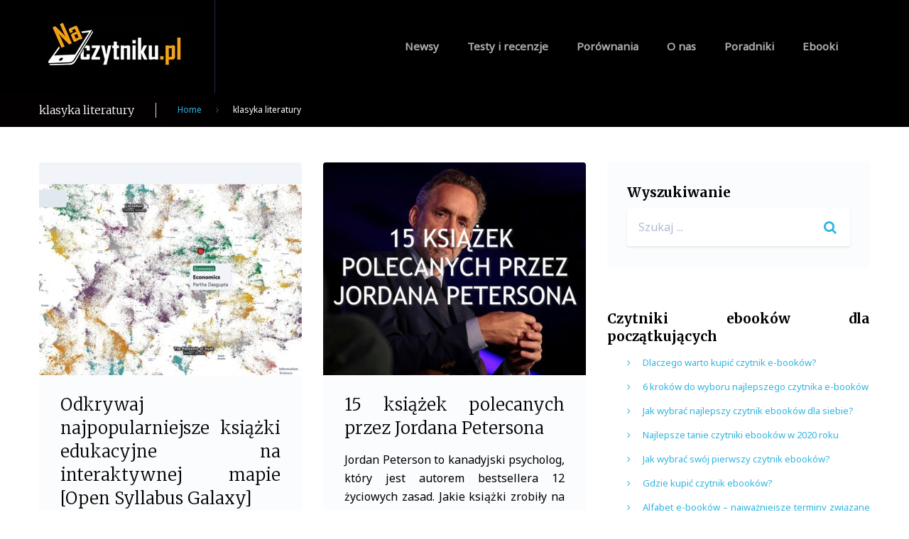

--- FILE ---
content_type: text/html; charset=UTF-8
request_url: https://www.naczytniku.pl/tag/klasyka-literatury/
body_size: 22781
content:
<!DOCTYPE html>
<html lang="pl-PL">
<head>
<meta charset="UTF-8">
<meta name="viewport" content="width=device-width, initial-scale=1">
<meta name="google-site-verification" content="tN_WdTyEap2FkXewzNHSzB56Gcvlso1J8usdE9d-SpY"/>
<link rel="profile" href="http://gmpg.org/xfn/11">
<link rel="pingback" href="https://www.naczytniku.pl/xmlrpc.php">

<meta name='robots' content='index, follow, max-image-preview:large, max-snippet:-1, max-video-preview:-1'/>

	<!-- This site is optimized with the Yoast SEO plugin v26.8 - https://yoast.com/product/yoast-seo-wordpress/ -->
	<title>klasyka literatury - NaCzytniku.pl</title>
	<link rel="canonical" href="https://www.naczytniku.pl/tag/klasyka-literatury/"/>
	<meta property="og:locale" content="pl_PL"/>
	<meta property="og:type" content="article"/>
	<meta property="og:title" content="klasyka literatury - NaCzytniku.pl"/>
	<meta property="og:url" content="https://www.naczytniku.pl/tag/klasyka-literatury/"/>
	<meta property="og:site_name" content="NaCzytniku.pl"/>
	<meta name="twitter:card" content="summary_large_image"/>
	<script type="application/ld+json" class="yoast-schema-graph">{"@context":"https://schema.org","@graph":[{"@type":"CollectionPage","@id":"https://www.naczytniku.pl/tag/klasyka-literatury/","url":"https://www.naczytniku.pl/tag/klasyka-literatury/","name":"klasyka literatury - NaCzytniku.pl","isPartOf":{"@id":"https://www.naczytniku.pl/#website"},"primaryImageOfPage":{"@id":"https://www.naczytniku.pl/tag/klasyka-literatury/#primaryimage"},"image":{"@id":"https://www.naczytniku.pl/tag/klasyka-literatury/#primaryimage"},"thumbnailUrl":"https://www.naczytniku.pl/wp-content/uploads/2021/05/sylabus.jpg","breadcrumb":{"@id":"https://www.naczytniku.pl/tag/klasyka-literatury/#breadcrumb"},"inLanguage":"pl-PL"},{"@type":"ImageObject","inLanguage":"pl-PL","@id":"https://www.naczytniku.pl/tag/klasyka-literatury/#primaryimage","url":"https://www.naczytniku.pl/wp-content/uploads/2021/05/sylabus.jpg","contentUrl":"https://www.naczytniku.pl/wp-content/uploads/2021/05/sylabus.jpg","width":1358,"height":624,"caption":"Wyszukiwanie książek w Open Syllabus Galaxy"},{"@type":"BreadcrumbList","@id":"https://www.naczytniku.pl/tag/klasyka-literatury/#breadcrumb","itemListElement":[{"@type":"ListItem","position":1,"name":"Strona główna","item":"https://www.naczytniku.pl/"},{"@type":"ListItem","position":2,"name":"klasyka literatury"}]},{"@type":"WebSite","@id":"https://www.naczytniku.pl/#website","url":"https://www.naczytniku.pl/","name":"NaCzytniku.pl","description":"Blog o czytnikach ebooków","potentialAction":[{"@type":"SearchAction","target":{"@type":"EntryPoint","urlTemplate":"https://www.naczytniku.pl/?s={search_term_string}"},"query-input":{"@type":"PropertyValueSpecification","valueRequired":true,"valueName":"search_term_string"}}],"inLanguage":"pl-PL"}]}</script>
	<!-- / Yoast SEO plugin. -->


<link rel='dns-prefetch' href='//www.googletagmanager.com'/>
<link rel='dns-prefetch' href='//fonts.googleapis.com'/>
<link rel="alternate" type="application/rss+xml" title="NaCzytniku.pl &raquo; Kanał z wpisami" href="https://www.naczytniku.pl/feed/"/>
<link rel="alternate" type="application/rss+xml" title="NaCzytniku.pl &raquo; Kanał z komentarzami" href="https://www.naczytniku.pl/comments/feed/"/>
<script type="text/javascript" id="wpp-js" src="https://www.naczytniku.pl/wp-content/plugins/wordpress-popular-posts/assets/js/wpp.min.js,qver=7.3.6.pagespeed.ce.NVQQm5FpAo.js" data-sampling="0" data-sampling-rate="100" data-api-url="https://www.naczytniku.pl/wp-json/wordpress-popular-posts" data-post-id="0" data-token="cc2d26371b" data-lang="0" data-debug="0"></script>
<link rel="alternate" type="application/rss+xml" title="NaCzytniku.pl &raquo; Kanał z wpisami otagowanymi jako klasyka literatury" href="https://www.naczytniku.pl/tag/klasyka-literatury/feed/"/>
<style id='wp-img-auto-sizes-contain-inline-css' type='text/css'>img:is([sizes=auto i],[sizes^="auto," i]){contain-intrinsic-size:3000px 1500px}</style>
<style id='sgr-css' media='all'>.sgr-main{transform:scale(.895);transform-origin:0 0;clear:both;padding:10px 0 5px 0}p.sgr-infotext{padding-bottom:15px;font-size:85%}.grecaptcha-badge{visibility:visible}</style>
<link rel='stylesheet' id='jquery-swiper-css' href='https://www.naczytniku.pl/wp-content/themes/gadnews/assets/css/A.swiper.min.css,qver=3.3.0.pagespeed.cf.BJ_JHag9Zs.css' type='text/css' media='all'/>
<link rel='stylesheet' id='jquery-slider-pro-css' href='https://www.naczytniku.pl/wp-content/themes/gadnews/assets/css/A.slider-pro.min.css,qver=1.2.4.pagespeed.cf.iOlqi_lt_P.css' type='text/css' media='all'/>
<style id='wp-emoji-styles-inline-css' type='text/css'>img.wp-smiley,img.emoji{display:inline!important;border:none!important;box-shadow:none!important;height:1em!important;width:1em!important;margin:0 .07em!important;vertical-align:-.1em!important;background:none!important;padding:0!important}</style>
<style id='wp-block-library-inline-css' type='text/css'>:root{--wp-block-synced-color:#7a00df;--wp-block-synced-color--rgb:122 , 0 , 223;--wp-bound-block-color:var(--wp-block-synced-color);--wp-editor-canvas-background:#ddd;--wp-admin-theme-color:#007cba;--wp-admin-theme-color--rgb:0 , 124 , 186;--wp-admin-theme-color-darker-10:#006ba1;--wp-admin-theme-color-darker-10--rgb:0 , 107 , 160.5;--wp-admin-theme-color-darker-20:#005a87;--wp-admin-theme-color-darker-20--rgb:0 , 90 , 135;--wp-admin-border-width-focus:2px}@media (min-resolution:192dpi){:root{--wp-admin-border-width-focus:1.5px}}.wp-element-button{cursor:pointer}:root .has-very-light-gray-background-color{background-color:#eee}:root .has-very-dark-gray-background-color{background-color:#313131}:root .has-very-light-gray-color{color:#eee}:root .has-very-dark-gray-color{color:#313131}:root .has-vivid-green-cyan-to-vivid-cyan-blue-gradient-background{background:linear-gradient(135deg,#00d084,#0693e3)}:root .has-purple-crush-gradient-background{background:linear-gradient(135deg,#34e2e4,#4721fb 50%,#ab1dfe)}:root .has-hazy-dawn-gradient-background{background:linear-gradient(135deg,#faaca8,#dad0ec)}:root .has-subdued-olive-gradient-background{background:linear-gradient(135deg,#fafae1,#67a671)}:root .has-atomic-cream-gradient-background{background:linear-gradient(135deg,#fdd79a,#004a59)}:root .has-nightshade-gradient-background{background:linear-gradient(135deg,#330968,#31cdcf)}:root .has-midnight-gradient-background{background:linear-gradient(135deg,#020381,#2874fc)}:root{--wp--preset--font-size--normal:16px;--wp--preset--font-size--huge:42px}.has-regular-font-size{font-size:1em}.has-larger-font-size{font-size:2.625em}.has-normal-font-size{font-size:var(--wp--preset--font-size--normal)}.has-huge-font-size{font-size:var(--wp--preset--font-size--huge)}.has-text-align-center{text-align:center}.has-text-align-left{text-align:left}.has-text-align-right{text-align:right}.has-fit-text{white-space:nowrap!important}#end-resizable-editor-section{display:none}.aligncenter{clear:both}.items-justified-left{justify-content:flex-start}.items-justified-center{justify-content:center}.items-justified-right{justify-content:flex-end}.items-justified-space-between{justify-content:space-between}.screen-reader-text{border:0;clip-path:inset(50%);height:1px;margin:-1px;overflow:hidden;padding:0;position:absolute;width:1px;word-wrap:normal!important}.screen-reader-text:focus{background-color:#ddd;clip-path:none;color:#444;display:block;font-size:1em;height:auto;left:5px;line-height:normal;padding:15px 23px 14px;text-decoration:none;top:5px;width:auto;z-index:100000}html :where(.has-border-color){border-style:solid}html :where([style*=border-top-color]){border-top-style:solid}html :where([style*=border-right-color]){border-right-style:solid}html :where([style*=border-bottom-color]){border-bottom-style:solid}html :where([style*=border-left-color]){border-left-style:solid}html :where([style*=border-width]){border-style:solid}html :where([style*=border-top-width]){border-top-style:solid}html :where([style*=border-right-width]){border-right-style:solid}html :where([style*=border-bottom-width]){border-bottom-style:solid}html :where([style*=border-left-width]){border-left-style:solid}html :where(img[class*=wp-image-]){height:auto;max-width:100%}:where(figure){margin:0 0 1em}html :where(.is-position-sticky){--wp-admin--admin-bar--position-offset:var(--wp-admin--admin-bar--height,0)}@media screen and (max-width:600px){html :where(.is-position-sticky){--wp-admin--admin-bar--position-offset:0}}</style><style id='global-styles-inline-css' type='text/css'>:root{--wp--preset--aspect-ratio--square:1;--wp--preset--aspect-ratio--4-3: 4/3;--wp--preset--aspect-ratio--3-4: 3/4;--wp--preset--aspect-ratio--3-2: 3/2;--wp--preset--aspect-ratio--2-3: 2/3;--wp--preset--aspect-ratio--16-9: 16/9;--wp--preset--aspect-ratio--9-16: 9/16;--wp--preset--color--black:#000;--wp--preset--color--cyan-bluish-gray:#abb8c3;--wp--preset--color--white:#fff;--wp--preset--color--pale-pink:#f78da7;--wp--preset--color--vivid-red:#cf2e2e;--wp--preset--color--luminous-vivid-orange:#ff6900;--wp--preset--color--luminous-vivid-amber:#fcb900;--wp--preset--color--light-green-cyan:#7bdcb5;--wp--preset--color--vivid-green-cyan:#00d084;--wp--preset--color--pale-cyan-blue:#8ed1fc;--wp--preset--color--vivid-cyan-blue:#0693e3;--wp--preset--color--vivid-purple:#9b51e0;--wp--preset--gradient--vivid-cyan-blue-to-vivid-purple:linear-gradient(135deg,#0693e3 0%,#9b51e0 100%);--wp--preset--gradient--light-green-cyan-to-vivid-green-cyan:linear-gradient(135deg,#7adcb4 0%,#00d082 100%);--wp--preset--gradient--luminous-vivid-amber-to-luminous-vivid-orange:linear-gradient(135deg,#fcb900 0%,#ff6900 100%);--wp--preset--gradient--luminous-vivid-orange-to-vivid-red:linear-gradient(135deg,#ff6900 0%,#cf2e2e 100%);--wp--preset--gradient--very-light-gray-to-cyan-bluish-gray:linear-gradient(135deg,#eee 0%,#a9b8c3 100%);--wp--preset--gradient--cool-to-warm-spectrum:linear-gradient(135deg,#4aeadc 0%,#9778d1 20%,#cf2aba 40%,#ee2c82 60%,#fb6962 80%,#fef84c 100%);--wp--preset--gradient--blush-light-purple:linear-gradient(135deg,#ffceec 0%,#9896f0 100%);--wp--preset--gradient--blush-bordeaux:linear-gradient(135deg,#fecda5 0%,#fe2d2d 50%,#6b003e 100%);--wp--preset--gradient--luminous-dusk:linear-gradient(135deg,#ffcb70 0%,#c751c0 50%,#4158d0 100%);--wp--preset--gradient--pale-ocean:linear-gradient(135deg,#fff5cb 0%,#b6e3d4 50%,#33a7b5 100%);--wp--preset--gradient--electric-grass:linear-gradient(135deg,#caf880 0%,#71ce7e 100%);--wp--preset--gradient--midnight:linear-gradient(135deg,#020381 0%,#2874fc 100%);--wp--preset--font-size--small:13px;--wp--preset--font-size--medium:20px;--wp--preset--font-size--large:36px;--wp--preset--font-size--x-large:42px;--wp--preset--spacing--20:.44rem;--wp--preset--spacing--30:.67rem;--wp--preset--spacing--40:1rem;--wp--preset--spacing--50:1.5rem;--wp--preset--spacing--60:2.25rem;--wp--preset--spacing--70:3.38rem;--wp--preset--spacing--80:5.06rem;--wp--preset--shadow--natural:6px 6px 9px rgba(0,0,0,.2);--wp--preset--shadow--deep:12px 12px 50px rgba(0,0,0,.4);--wp--preset--shadow--sharp:6px 6px 0 rgba(0,0,0,.2);--wp--preset--shadow--outlined:6px 6px 0 -3px #fff , 6px 6px #000;--wp--preset--shadow--crisp:6px 6px 0 #000}:where(.is-layout-flex){gap:.5em}:where(.is-layout-grid){gap:.5em}body .is-layout-flex{display:flex}.is-layout-flex{flex-wrap:wrap;align-items:center}.is-layout-flex > :is(*, div){margin:0}body .is-layout-grid{display:grid}.is-layout-grid > :is(*, div){margin:0}:where(.wp-block-columns.is-layout-flex){gap:2em}:where(.wp-block-columns.is-layout-grid){gap:2em}:where(.wp-block-post-template.is-layout-flex){gap:1.25em}:where(.wp-block-post-template.is-layout-grid){gap:1.25em}.has-black-color{color:var(--wp--preset--color--black)!important}.has-cyan-bluish-gray-color{color:var(--wp--preset--color--cyan-bluish-gray)!important}.has-white-color{color:var(--wp--preset--color--white)!important}.has-pale-pink-color{color:var(--wp--preset--color--pale-pink)!important}.has-vivid-red-color{color:var(--wp--preset--color--vivid-red)!important}.has-luminous-vivid-orange-color{color:var(--wp--preset--color--luminous-vivid-orange)!important}.has-luminous-vivid-amber-color{color:var(--wp--preset--color--luminous-vivid-amber)!important}.has-light-green-cyan-color{color:var(--wp--preset--color--light-green-cyan)!important}.has-vivid-green-cyan-color{color:var(--wp--preset--color--vivid-green-cyan)!important}.has-pale-cyan-blue-color{color:var(--wp--preset--color--pale-cyan-blue)!important}.has-vivid-cyan-blue-color{color:var(--wp--preset--color--vivid-cyan-blue)!important}.has-vivid-purple-color{color:var(--wp--preset--color--vivid-purple)!important}.has-black-background-color{background-color:var(--wp--preset--color--black)!important}.has-cyan-bluish-gray-background-color{background-color:var(--wp--preset--color--cyan-bluish-gray)!important}.has-white-background-color{background-color:var(--wp--preset--color--white)!important}.has-pale-pink-background-color{background-color:var(--wp--preset--color--pale-pink)!important}.has-vivid-red-background-color{background-color:var(--wp--preset--color--vivid-red)!important}.has-luminous-vivid-orange-background-color{background-color:var(--wp--preset--color--luminous-vivid-orange)!important}.has-luminous-vivid-amber-background-color{background-color:var(--wp--preset--color--luminous-vivid-amber)!important}.has-light-green-cyan-background-color{background-color:var(--wp--preset--color--light-green-cyan)!important}.has-vivid-green-cyan-background-color{background-color:var(--wp--preset--color--vivid-green-cyan)!important}.has-pale-cyan-blue-background-color{background-color:var(--wp--preset--color--pale-cyan-blue)!important}.has-vivid-cyan-blue-background-color{background-color:var(--wp--preset--color--vivid-cyan-blue)!important}.has-vivid-purple-background-color{background-color:var(--wp--preset--color--vivid-purple)!important}.has-black-border-color{border-color:var(--wp--preset--color--black)!important}.has-cyan-bluish-gray-border-color{border-color:var(--wp--preset--color--cyan-bluish-gray)!important}.has-white-border-color{border-color:var(--wp--preset--color--white)!important}.has-pale-pink-border-color{border-color:var(--wp--preset--color--pale-pink)!important}.has-vivid-red-border-color{border-color:var(--wp--preset--color--vivid-red)!important}.has-luminous-vivid-orange-border-color{border-color:var(--wp--preset--color--luminous-vivid-orange)!important}.has-luminous-vivid-amber-border-color{border-color:var(--wp--preset--color--luminous-vivid-amber)!important}.has-light-green-cyan-border-color{border-color:var(--wp--preset--color--light-green-cyan)!important}.has-vivid-green-cyan-border-color{border-color:var(--wp--preset--color--vivid-green-cyan)!important}.has-pale-cyan-blue-border-color{border-color:var(--wp--preset--color--pale-cyan-blue)!important}.has-vivid-cyan-blue-border-color{border-color:var(--wp--preset--color--vivid-cyan-blue)!important}.has-vivid-purple-border-color{border-color:var(--wp--preset--color--vivid-purple)!important}.has-vivid-cyan-blue-to-vivid-purple-gradient-background{background:var(--wp--preset--gradient--vivid-cyan-blue-to-vivid-purple)!important}.has-light-green-cyan-to-vivid-green-cyan-gradient-background{background:var(--wp--preset--gradient--light-green-cyan-to-vivid-green-cyan)!important}.has-luminous-vivid-amber-to-luminous-vivid-orange-gradient-background{background:var(--wp--preset--gradient--luminous-vivid-amber-to-luminous-vivid-orange)!important}.has-luminous-vivid-orange-to-vivid-red-gradient-background{background:var(--wp--preset--gradient--luminous-vivid-orange-to-vivid-red)!important}.has-very-light-gray-to-cyan-bluish-gray-gradient-background{background:var(--wp--preset--gradient--very-light-gray-to-cyan-bluish-gray)!important}.has-cool-to-warm-spectrum-gradient-background{background:var(--wp--preset--gradient--cool-to-warm-spectrum)!important}.has-blush-light-purple-gradient-background{background:var(--wp--preset--gradient--blush-light-purple)!important}.has-blush-bordeaux-gradient-background{background:var(--wp--preset--gradient--blush-bordeaux)!important}.has-luminous-dusk-gradient-background{background:var(--wp--preset--gradient--luminous-dusk)!important}.has-pale-ocean-gradient-background{background:var(--wp--preset--gradient--pale-ocean)!important}.has-electric-grass-gradient-background{background:var(--wp--preset--gradient--electric-grass)!important}.has-midnight-gradient-background{background:var(--wp--preset--gradient--midnight)!important}.has-small-font-size{font-size:var(--wp--preset--font-size--small)!important}.has-medium-font-size{font-size:var(--wp--preset--font-size--medium)!important}.has-large-font-size{font-size:var(--wp--preset--font-size--large)!important}.has-x-large-font-size{font-size:var(--wp--preset--font-size--x-large)!important}</style>

<style id='classic-theme-styles-inline-css' type='text/css'>.wp-block-button__link{color:#fff;background-color:#32373c;border-radius:9999px;box-shadow:none;text-decoration:none;padding:calc(.667em + 2px) calc(1.333em + 2px);font-size:1.125em}.wp-block-file__button{background:#32373c;color:#fff;text-decoration:none}</style>
<link rel='stylesheet' id='contact-form-7-css' href='https://www.naczytniku.pl/wp-content/plugins/contact-form-7/includes/css/A.styles.css,qver=6.1.4.pagespeed.cf.bY4dTi-wnh.css' type='text/css' media='all'/>
<link rel='stylesheet' id='widgetopts-styles-css' href='https://www.naczytniku.pl/wp-content/plugins/widget-options/assets/css/A.widget-options.css,qver=4.1.3.pagespeed.cf.TFeujAr7MH.css' type='text/css' media='all'/>
<style id='wordpress-popular-posts-css-css' media='all'>.wpp-no-data{}.wpp-list{}.wpp-list li{overflow:hidden;float:none;clear:both;margin-bottom:1rem}.wpp-list li:last-of-type{margin-bottom:0}.wpp-list li.current{}.wpp-thumbnail{display:inline;float:left;margin:0 1rem 0 0;border:none}.wpp_def_no_src{object-fit:contain}.wpp-post-title{}.wpp-excerpt{}.wpp-excerpt:empty{display:none}.wpp-meta,.post-stats{display:block;font-size:.8em}.wpp-meta:empty,.post-stats:empty{display:none}.wpp-comments{}.wpp-views{}.wpp-author{}.wpp-date{}.wpp-category{}.wpp-rating{}</style>
<link rel='stylesheet' id='font-awesome-css' href='//maxcdn.bootstrapcdn.com/font-awesome/4.5.0/css/font-awesome.min.css?ver=4.5.0' type='text/css' media='all'/>
<style id='material-icons-css' media='all'>@font-face{font-family:'Material Icons';font-style:normal;font-weight:400;src:url(/wp-content/themes/gadnews/assets/fonts/MaterialIcons-Regular.eot);src:local('Material Icons') , local('MaterialIcons-Regular') , url(/wp-content/themes/gadnews/assets/fonts/MaterialIcons-Regular.woff2) format('woff2') , url(/wp-content/themes/gadnews/assets/fonts/MaterialIcons-Regular.woff) format('woff') , url(/wp-content/themes/gadnews/assets/fonts/MaterialIcons-Regular.ttf) format('truetype')}.material-icons{font-family:'Material Icons';font-weight:normal;font-style:normal;font-size:24px;display:inline-block;width:1em;height:1em;line-height:1;text-transform:none;letter-spacing:normal;word-wrap:normal;white-space:nowrap;direction:ltr;-webkit-font-smoothing:antialiased;text-rendering:optimizeLegibility;-moz-osx-font-smoothing:grayscale;font-feature-settings:'liga'}</style>
<link rel='stylesheet' id='magnific-popup-css' href='https://www.naczytniku.pl/wp-content/themes/gadnews/assets/css/A.magnific-popup.css,qver=1.0.1.pagespeed.cf.jkHa4VZe6p.css' type='text/css' media='all'/>
<link rel='stylesheet' id='gadnews-style-css' href='https://www.naczytniku.pl/wp-content/themes/gadnews/A.style.css,qver=1.0.0.pagespeed.cf.02ThxHbCxI.css' type='text/css' media='all'/>
<link rel='stylesheet' id='cherry-google-fonts-css' href='//fonts.googleapis.com/css?family=Noto+Sans%3A400%7CMerriweather%3A300%2C700%7CMontserrat%3A400&#038;subset=latin&#038;ver=6.9' type='text/css' media='all'/>
<script type="text/javascript" id="sgr-js-extra">//<![CDATA[
var sgr={"sgr_site_key":""};
//]]></script>
<script src="https://www.naczytniku.pl/wp-content,_plugins,_simple-google-recaptcha,_sgr.js,qver==1665649515+wp-includes,_js,_jquery,_jquery.min.js,qver==3.7.1.pagespeed.jc.R7AVVpC8lb.js"></script><script>eval(mod_pagespeed_ywfYWDiwQ6);</script>
<script>eval(mod_pagespeed_zTAsW_19em);</script>
<script type="text/javascript" src="https://www.naczytniku.pl/wp-includes/js/jquery/jquery-migrate.min.js,qver=3.4.1.pagespeed.jm.bhhu-RahTI.js" id="jquery-migrate-js"></script>

<!-- Fragment znacznika Google (gtag.js) dodany przez Site Kit -->
<!-- Fragment Google Analytics dodany przez Site Kit -->
<script type="text/javascript" src="https://www.googletagmanager.com/gtag/js?id=G-LD57LZ5QLT" id="google_gtagjs-js" async></script>
<script type="text/javascript" id="google_gtagjs-js-after">//<![CDATA[
window.dataLayer=window.dataLayer||[];function gtag(){dataLayer.push(arguments);}gtag("set","linker",{"domains":["www.naczytniku.pl"]});gtag("js",new Date());gtag("set","developer_id.dZTNiMT",true);gtag("config","G-LD57LZ5QLT");
//]]></script>
<link rel="https://api.w.org/" href="https://www.naczytniku.pl/wp-json/"/><link rel="alternate" title="JSON" type="application/json" href="https://www.naczytniku.pl/wp-json/wp/v2/tags/1057"/><link rel="EditURI" type="application/rsd+xml" title="RSD" href="https://www.naczytniku.pl/xmlrpc.php?rsd"/>
<meta name="generator" content="WordPress 6.9"/>
<meta name="generator" content="Site Kit by Google 1.170.0"/>            <style id="wpp-loading-animation-styles">@-webkit-keyframes bgslide{from{background-position-x:0}to{background-position-x:-200%}}@keyframes bgslide{from{background-position-x:0}to{background-position-x:-200%}}.wpp-widget-block-placeholder,.wpp-shortcode-placeholder{margin:0 auto;width:60px;height:3px;background:#dd3737;background:linear-gradient(90deg,#dd3737 0%,#571313 10%,#dd3737 100%);background-size:200% auto;border-radius:3px;-webkit-animation:bgslide 1s infinite linear;animation:bgslide 1s infinite linear}</style>
            <style type="text/css">.recentcomments a{display:inline!important;padding:0!important;margin:0!important}</style><style type="text/css">/* Typography */body {font-style: normal;font-weight: 400;font-size: 16px;line-height: 1.642856;font-family: Noto Sans;letter-spacing: 0px;text-align: justify;color: #000000;}h1 {font-style: normal;font-weight: 300;font-size: 26px;line-height: 1.3125;font-family: Merriweather;letter-spacing: 0px;text-align: inherit;color: #333870;}h2 {font-style: normal;font-weight: 300;font-size: 20px;line-height: 1.4166666;font-family: Merriweather;letter-spacing: 0px;text-align: inherit;color: #333870;}h3 {font-style: normal;font-weight: 300;font-size: 20px;line-height: 1.7;font-family: Merriweather;letter-spacing: 0px;text-align: inherit;color: #000000;}h4 {font-style: normal;font-weight: 700;font-size: 19px;line-height: 1.325;font-family: Merriweather;letter-spacing: 0px;text-align: inherit;color: #000000;}h5 {font-style: normal;font-weight: 300;font-size: 16px;line-height: 1.325;font-family: Merriweather;letter-spacing: 0px;text-align: inherit;color: #000000;}h6 {font-style: normal;font-weight: 700;font-size: 14px;line-height: 1.325;font-family: Merriweather;letter-spacing: 0px;text-align: inherit;color: #000000;}@media (min-width: 992px) {h1 { font-size: 32px; }h2 { font-size: 24px; }h3 { font-size: 20px; }h4 { font-size: 19px; }h5 { font-size: 16px; }h6 { font-size: 14px; }}.breadcrumbs__item {font-style: normal;font-weight: 400;font-size: 12px;line-height: 2;font-family: Noto Sans;letter-spacing: 0px;text-align: left;}a,h1 a:hover,h2 a:hover,h3 a:hover,h4 a:hover,h5 a:hover,h6 a:hover{ color: #30b5e1; }a:hover { color: #52628c; }mark, ins {color: #ffffff;background-color: #30b5e1;}::-webkit-input-placeholder { color: #b0bbd2; }::-moz-placeholder{ color: #b0bbd2; }:-moz-placeholder{ color: #b0bbd2; }:-ms-input-placeholder{ color: #b0bbd2; }.site-logo,.footer-logo {font-style: normal;font-weight: normal;font-size: 22px;font-family: Montserrat;}.blog-title {color: #000000;}.entry-title a{color: #000000;}.site-logo__link,.site-logo__link:hover,.site-logo__link:active,.site-logo__link:visited {color: #30b5e1;}/* Invert Color Scheme */.invert { color: #ffffff; }.invert h1 { color: #ffffff; }.invert h2 { color: #ffffff; }.invert h3 { color: #ffffff; }.invert h4 { color: #ffffff; }.invert h5 { color: #ffffff; }.invert h6 { color: #ffffff; }.invert a { color: #ffffff; }.invert a:hover { color: #30b5e1; }/* Header */.header-container {background: url(), #000000;background: url(), -webkit-linear-gradient(to left, #000000 0%, #000000 100%);background: url(), linear-gradient(to left, #000000 0%, #000000 100%);background-repeat: no-repeat;background-position: center top;background-attachment: scroll;background-size: cover;}.top-panel {background: #000000;background: -webkit-linear-gradient(to top, #000000 0%, #000000 100%);background: linear-gradient(to top, #000000 0%, #000000 100%);}.breadcrumbs {background: #020000;background: -webkit-linear-gradient(to right, #020000 0%, #000000 100%);background: linear-gradient(to right, #020000 0%, #000000 100%);}.boxed-wrap {max-width: 1200px;margin: 0 auto;}/* Content */@media (min-width: 1200px) {.container {max-width: 1200px;}}blockquote p{border-left-color: #30b5e1;font-family: Merriweather;}code{color: #ffffff;background: #30b5e1;}.contact-info__item:before{color: #30b5e1;}.contact-info__item a[href*='tel'] {color: #000000;}.contact-info__item a[href*='tel']:hover {color: #30b5e1;}.not-found {background: #020000;background: -webkit-linear-gradient(to left top, #020000 0%, #000000 100%);background: linear-gradient(to left top, #020000 0%, #000000 100%);}.news-smart-box .current-term span{font-style: normal;font-weight: 300;font-size: 20px;line-height: 1.4166666;font-family: Merriweather;letter-spacing: 0px;color: #000000;}@media (min-width: 992px) {.news-smart-box .current-term span { font-size: 24px; }}.news-smart-box .terms-list .term-item span{font-style: normal;font-weight: 300;font-size: 16px;line-height: 1.325;font-family: Merriweather;letter-spacing: 0px;}.news-smart-box .term-item span{color: #30b5e1;}.news-smart-box .term-item span:hover{color: #52628c;}.widget ul li {color: #30b5e1;}/* invert color */.invert .widget ul li, .invert .widget ul li a {color: #ffffff;}.invert .widget ul li a:hover {color: #30b5e1;}.invert .widget select{color: #ffffff;}/*--------------------------------------------------------------# Widget calendar--------------------------------------------------------------*/.widget_calendar .calendar_wrap caption{color: #000000;font-family: Merriweather;}.widget_calendar .calendar_wrap th{font-family: Merriweather;color: #333870;}.widget_calendar .calendar_wrap tr td a::before{background-color: #b0bbd2;}/* invert color */.invert .widget_calendar .calendar_wrap caption{color: #ffffff;}.invert .widget_calendar .calendar_wrap th{color: #ffffff;}.invert .widget_calendar .calendar_wrap a{color: #ffffff;}.invert .widget_calendar .calendar_wrap a:hover{color: #30b5e1;}.invert .widget_calendar .calendar_wrap tr td a::before{background-color: ;}/*--------------------------------------------------------------# Widget Tag Cloud--------------------------------------------------------------*/.widget_tag_cloud .tagcloud a{color: #ffffff;background: #30b5e1;}.widget_tag_cloud .tagcloud a:hover{color: #ffffff;background: #47CAF5;}/* invert color */.invert .widget_tag_cloud .tagcloud a{color: #ffffff;}.invert .widget_tag_cloud .tagcloud a:hover{color: #ffffff;background: #47CAF5;}/*--------------------------------------------------------------# Widget Recent Posts--------------------------------------------------------------*/.widget_recent_entries ul li a, .widget_recent_comments ul li>a{color: #52628c;}.widget_recent_entries ul li a:hover, .widget_recent_comments ul li>a:hover{color: #30b5e1;}.widget_recent_entries ul li .post-date::before{color: #b0bbd2;}/* invert color */.invert .widget_recent_entries ul li a, .invert .widget_recent_comments ul li>a{color: #30b5e1;}.invert .widget_recent_entries ul li a:hover, .invert .widget_recent_comments ul li>a:hover{color: #ffffff;}.invert .widget_recent_entries ul li .post-date::before{color: ;}.widget-taxonomy-tiles__title a{background: #30b5e1;font-family: Noto Sans;color: #ffffff;}.widget-taxonomy-tiles__title a:hover{background: #47CAF5;}.widget-taxonomy-tiles .post-desc{font-style: normal;font-weight: 300;font-size: 20px;line-height: 1.4166666;font-family: Merriweather;letter-spacing: 0px;color: #333870;}@media (min-width: 992px) {.widget-taxonomy-tiles .post-desc { font-size: 24px; }}.post-count {color: #b0bbd2;}.widget-image-grid__content::before{background: #020000;background: -webkit-linear-gradient(to right, #020000 0%, #000000 100%);background: linear-gradient(to right, #020000 0%, #000000 100%);}.widget-image-grid__content .widget-image-grid__link i{color: #b0bbd2;}.widget-image-grid__content .widget-image-grid__link:hover i{color: #30b5e1;}.widget-image-grid__content .widget-image-grid__title a:hover {color: #30b5e1;}.swiper-pagination .swiper-pagination-bullet{background-color: #30b5e1;}.swiper-button-next:hover,.swiper-button-prev:hover{color: #020000;}.swiper-wrapper .post .entry-header::before {background: #020000;background: -webkit-linear-gradient(to right, #020000 0%, #000000 100%);background: linear-gradient(to right, #020000 0%, #000000 100%);}.post-gallery .swiper-button-next, .post-gallery .swiper-button-prev { background: #30b5e1;color: #ffffff;}.post-gallery .swiper-button-next:hover,.post-gallery .swiper-button-prev:hover {color: #ffffff;background: #47CAF5;}.gadnews-smartslider .sp-arrows .sp-arrow{color: #ffffff;background: #47CAF5;}.gadnews-smartslider .sp-arrows .sp-next-arrow:hover{color: #ffffff;background: #30b5e1;background: -webkit-linear-gradient(to right, #30b5e1 0%, rgb(23,156,200) 100%);background: linear-gradient(to right, #30b5e1 0%, rgb(23,156,200) 100%);}.gadnews-smartslider .sp-arrows .sp-previous-arrow:hover{color: #ffffff;background: #30b5e1;background: -webkit-linear-gradient(to left, #30b5e1 0%, rgb(23,156,200) 100%);background: linear-gradient(to left, #30b5e1 0%, rgb(23,156,200) 100%);}.sp-image-container {position: relative;}.sp-image-container:after {content: "";position: absolute;left: 0;top: 0;right: 0;bottom: 0;background: #020000;background: -webkit-linear-gradient(to right, #020000 0%, #000000 100%);background: linear-gradient(to right, #020000 0%, #000000 100%);opacity: 0.5;}.instagram__cover { background-color: #30b5e1; }.invert .instagram__cover { background-color: #ffffff; }.invert .instagram__cover:before { color: #30b5e1; }.widget_fbw_id .loader {border-top: 1.1em solid rgba(48,181,225,0.2);border-right: 1.1em solid rgba(48,181,225,0.2);border-bottom: 1.1em solid rgba(48,181,225,0.2);border-left: 1.1em solid #30b5e1;}.top-panel__message .material-icons {color: #30b5e1;}.top-panel__menu-list li a,.top-panel__menu-list li a:active,.top-panel__menu-list li a:visited {color: #000000;}.top-panel__menu-list li.current-menu-item a,.top-panel__menu-list li.current_page_item a,.top-panel__menu-list li a:hover {color: #000000;}.invert .top-panel__menu-list li a,.invert .top-panel__menu-list li a:active,.invert .top-panel__menu-list li a:visited {color: #adadad;}.invert .top-panel__menu-list li.current-menu-item a,.invert .top-panel__menu-list li.current_page_item a,.invert .top-panel__menu-list li a:hover {color: #ffffff;}.search-form .search-form__field {color: #000000;font-family: Noto Sans;}.search-form .search-form__submit {color: #30b5e1;}.search-form .search-form__submit:hover,.invert .search-form .search-form__submit:hover{color: #52628c;}.search-form .search-form__field::-webkit-input-placeholder { color: #b0bbd2; }.search-form .search-form__field::-moz-placeholder { color: #b0bbd2; }.search-form .search-form__field:-moz-placeholder { color: #b0bbd2; }.search-form .search-form__field:-ms-input-placeholder { color: #b0bbd2; }.top-panel .search-form .search-form__submit {color: #47CAF5;}.top-panel .search-form .search-form__submit:hover {color: #30b5e1;}.invert.top-panel .search-form .search-form__submit {color: #ffffff;}.invert.top-panel .search-form .search-form__submit:hover {color: #30b5e1;}.social-list a,.social-list a:hover,.social-list a:active,.social-list a:visited,.share-btns__link,.share-btns__link:hover,.share-btns__link:active,.share-btns__link:visited {color: #30b5e1;}.social-list a:hover::before,.share-btns__link:hover {background: #30b5e1;color: #ffffff;}.invert .social-list a,.invert .social-list a:hover,.invert .social-list a:active,.invert .social-list a:visited,.invert .share-btns__link,.invert .share-btns__link:hover,.invert .share-btns__link:active,.invert .share-btns__link:visited {color: #ffffff;}.invert .social-list a:hover .screen-reader-text {color: #30b5e1;}.share-btns__text {font-weight: 700;font-family: Merriweather;color: #000000;}.main-navigation ul.menu > li > a,.main-navigation ul.menu > li > a:visited,.main-navigation ul.menu > li > a:active {color: #47CAF5;}.menu-item_description {color: #000000;}.main-navigation ul.menu > li:hover > a,.main-navigation ul.menu > li.menu-hover > a,.main-navigation ul.menu > li.current_page_item > a,.main-navigation ul.menu > li.current-menu-item > a,.main-navigation ul.menu > li.current_page_ancestor > a:hover {color: #30b5e1;}.main-navigation ul ul a {color: #30b5e1;}.main-navigation ul.sub-menu > li:hover > a,.main-navigation ul.sub-menu > li.menu-hover > a,.main-navigation ul.sub-menu > li.current_page_item > a,.main-navigation ul.sub-menu > li.current-menu-item > a,.main-navigation ul.sub-menu > li.current_page_ancestor > a:hover {color: #52628c;}@media (min-width: 600px) {.main-navigation ul.sub-menu {background: #ffffff;}}.invert .main-navigation ul.menu > li > a,.invert .main-navigation ul.menu > li > a:visited,.invert .main-navigation ul.menu > li > a:active {color: #adadad;}.invert .menu-item_description {color: #ffffff;}.invert .main-navigation ul.menu > li:hover > a,.invert .main-navigation ul.menu > li.menu-hover > a,.invert .main-navigation ul.menu > li.current_page_item > a,.invert .main-navigation ul.menu > li.current-menu-item > a,.invert .main-navigation ul.menu > li.current_page_ancestor > a:hover {color: #ffffff;}@media (max-width: 599px) {.invert .main-navigation ul ul a {color: #adadad;}.invert .main-navigation ul ul a:hover {color: #ffffff;}.invert .main-navigation ul.sub-menu > li:hover > a,.invert .main-navigation ul.sub-menu > li.menu-hover > a,.invert .main-navigation ul.sub-menu > li.current_page_item > a,.invert .main-navigation ul.sub-menu > li.current-menu-item > a,.invert .main-navigation ul.sub-menu > li.current_page_ancestor > a:hover {color: #ffffff;}}.site-footer {background-color: #001130;background: -webkit-linear-gradient(to left, #001130 0%, #000000 100%);background: linear-gradient(to left, #001130 0%, #000000 100%);}.footer-area-wrap {background: #001130;background: -webkit-linear-gradient(to left, #001130 0%, #000000 100%);background: linear-gradient(to left, #001130 0%, #000000 100%);}.footer-menu__items li.current-menu-item a,.footer-menu__items li.current_page_item a {color: #52628c;}.invert .footer-menu__items li.current-menu-item a,.invert .footer-menu__items li.current_page_item a {color: #30b5e1;}.btn,.wpcf7-submit,button,.comment-form .submit,.post-password-form label + input {color: #ffffff;background: #30b5e1;}.btn:hover,.wpcf7-submit:hover,button:hover,.comment-form .submit:hover,.post-password-form label + input:hover {color: #ffffff;background: #47CAF5;}.invert .btn:hover{color: #ffffff;}.btn.btn-secondary {background: #47CAF5;}.btn.btn-secondary:hover {background: rgb(33,164,207);}.btn-icon {color: #30b5e1;}.btn-icon:hover {color: #52628c;}.tm-chasing-dots .tm-child,.sk-cube-grid .sk-cube{background-color: #30b5e1;}.breadcrumbs .invert a{color: #30b5e1;}.breadcrumbs .invert a:hover{color: #ffffff;}.sticky__label {color: #ffffff;background: #30b5e1;}.post__cats a{background: #30b5e1;}.post__cats a:hover{background: #47CAF5;}.post-author,.posted-by{color: #47CAF5;}.post__tags {color: #30b5e1;}.single-post .post__tags a {color: #ffffff;background: #30b5e1;}.single-post .post__tags a:hover{color: #ffffff;background: #47CAF5;}.post-author__holder {background-color: #30b5e1;}.post-thumbnail__format-link {background: #30b5e1;}#cancel-comment-reply-link {color: #30b5e1;}#cancel-comment-reply-link:hover {color: #52628c;}.post__date a,.post__comments i{color: #b0bbd2;}.post__date a:hover{color: #30b5e1;}.comment-reply-title,.comments-title{color: #000000;}.comment-notes,.comments-area .fn{color: #000000;font-weight: 700;font-family: Merriweather;}.post-format-link{font-weight: 300;font-family: Merriweather;font-size: 24px;line-height: 1.4166666;}.post-format-link:hover{color: #000000;}.comment-human-time-diff{color: #b0bbd2;}.post-author__title a:hover{color: #000000;}.format-quote .post-featured-content,.single-post .entry-content blockquote{background: #020000;background: -webkit-linear-gradient(to left, #020000 0%, #000000 100%);background: linear-gradient(to left, #020000 0%, #000000 100%);}.post-format-quote,.single-post .entry-content blockquote p{border-left-color: #30b5e1;font-weight: 300;font-family: Merriweather;}.post-format-quote cite a,.post-format-quote cite,.single-post .entry-content blockquote cite{color: #30b5e1;}.post-format-quote cite a:hover,.single-post .entry-content blockquote cite a:hover{color: #ffffff;}.pagination a.page-numbers {color: #52628c;}.pagination a.page-numbers:hover,.pagination span.page-numbers.current {color: #30b5e1;}.pagination .page-numbers.next,.pagination .page-numbers.prev {color: #ffffff;background: #30b5e1;}.pagination .page-numbers.next:hover,.pagination .page-numbers.prev:hover {color: #ffffff;background: #47CAF5;}#toTop {color: #30b5e1;border: 2px solid #30b5e1;}#toTop:hover {color: #ffffff;background: #30b5e1;border: 2px solid #30b5e1;}.widget-custom-postson .category a,.widget-custom-postson .post_tag a{background: #30b5e1;}.widget-custom-postson .category a:hover,.widget-custom-postson .post_tag a:hover{background: #47CAF5;}.widget-playlist-slider .playlist-slider .sp-thumbnail-container.sp-selected-thumbnail{background: #52628c;}.widget-playlist-slider .playlist-slider .sp-slide .sp-slide-content:before{background: #020000;background: -webkit-linear-gradient(to right, #020000 0%, #000000 100%);background: linear-gradient(to right, #020000 0%, #000000 100%);}.widget-playlist-slider .category a,.widget-playlist-slider .post_tag a{color: #ffffff;background: #30b5e1;}.widget-playlist-slider .category a:hover,.widget-playlist-slider .post_tag a:hover{color: #ffffff;background: #47CAF5;}.widget-playlist-slider .playlist-slider .sp-thumbnail .playlist-img::before{background: #020000;background: -webkit-linear-gradient(to right, #020000 0%, #000000 100%);background: linear-gradient(to right, #020000 0%, #000000 100%);}</style><!-- Global site tag (gtag.js) - Google Analytics -->
<script async src="https://www.googletagmanager.com/gtag/js?id=UA-90781273-1"></script>
<script>window.dataLayer=window.dataLayer||[];function gtag(){dataLayer.push(arguments);}gtag('js',new Date());gtag('config','UA-90781273-1');</script>

</head>

<body class="archive tag tag-klasyka-literatury tag-1057 wp-theme-gadnews hfeed">
<div id="page" class="site">
	<a class="skip-link screen-reader-text" href="#content">Skip to content</a>
	<header id="masthead" class="site-header minimal" role="banner">
		
		<div class="header-container invert">
			<div class="header-container_wrap container">
				<div class="header-container__flex">
		<div class="site-branding">
		<div class="site-logo"><a class="site-logo__link" href="https://www.naczytniku.pl/" rel="home"><img src="[data-uri]" alt="NaCzytniku.pl" class="site-link__img"></a></div>			</div>
		<nav id="site-navigation" class="main-navigation" role="navigation">
		<button class="menu-toggle" aria-controls="main-menu" aria-expanded="false"><i class="fa fa-navicon"></i>
		</button>
		<ul id="main-menu" class="menu"><li id="menu-item-6259" class="menu-item menu-item-type-taxonomy menu-item-object-category menu-item-6259"><a href="https://www.naczytniku.pl/category/newsy/">Newsy</a></li>
<li id="menu-item-6262" class="menu-item menu-item-type-taxonomy menu-item-object-category menu-item-6262"><a href="https://www.naczytniku.pl/category/test/">Testy i recenzje</a></li>
<li id="menu-item-6263" class="menu-item menu-item-type-taxonomy menu-item-object-category menu-item-6263"><a href="https://www.naczytniku.pl/category/porownania/">Porównania</a></li>
<li id="menu-item-8640" class="menu-item menu-item-type-post_type menu-item-object-page menu-item-8640"><a href="https://www.naczytniku.pl/o_nas/">O nas</a></li>
<li id="menu-item-6260" class="menu-item menu-item-type-taxonomy menu-item-object-category menu-item-6260"><a href="https://www.naczytniku.pl/category/poradniki/">Poradniki</a></li>
<li id="menu-item-8204" class="menu-item menu-item-type-taxonomy menu-item-object-category menu-item-8204"><a href="https://www.naczytniku.pl/category/ebooki/">Ebooki</a></li>
</ul>	</nav><!-- #site-navigation -->
	</div>
			</div>
		</div><!-- .header-container -->
	</header><!-- #masthead -->

	<div id="content" class="site-content">

	
	
		<div class="breadcrumbs"><div class="container invert"><div class="breadcrumbs__title"><h5 class="page-title">klasyka literatury</h5></div><div class="breadcrumbs__items">
		<div class="breadcrumbs__content">
		<div class="breadcrumbs__wrap"><div class="breadcrumbs__item"><a href="https://www.naczytniku.pl/" class="breadcrumbs__item-link is-home" rel="home" title="Home">Home</a></div>
			 <div class="breadcrumbs__item"><div class="breadcrumbs__item-sep"><span class="fa fa-angle-right"></span></div></div> <div class="breadcrumbs__item"><span class="breadcrumbs__item-target">klasyka literatury</span></div>
		</div>
		</div></div><div class="clear"></div></div>
		</div>
	<div class="container">

		
		<div class="row">

			
			<div id="primary" class="col-xs-12 col-md-8">

				
				<main id="main" class="site-main" role="main">

					
	<header class="page-header">
		<h1 class="page-title screen-reader-text">Tag: <span>klasyka literatury</span></h1>	</header><!-- .page-header -->
	
	<div class="posts-list posts-list--grid-2-cols one-right-sidebar card-deck">
	
	<article id="post-11657" class="posts-list__item card post-11657 post type-post status-publish format-standard has-post-thumbnail hentry category-ebooki tag-klasyka-literatury tag-ksiazki-akademickie tag-najlepsze-ksiazki tag-najpopularniejsze-ksiazki tag-polecane-ksiazki tag-szkola has-thumb">

	<figure class="post-thumbnail">
		<a href="https://www.naczytniku.pl/odkrywaj-najpopularniejsze-ksiazki-edukacyjne-na-jednej-mapie-open-syllabus-galaxy/" class="post-thumbnail__link post-thumbnail--fullwidth"><img width="370" height="300" src="https://www.naczytniku.pl/wp-content/uploads/2021/05/xsylabus-370x300.jpg.pagespeed.ic.aybaQFc8-i.webp" class="post-thumbnail__img wp-post-image" alt="Wyszukiwanie książek w Open Syllabus Galaxy" decoding="async" fetchpriority="high"/></a>					</figure><!-- .post-thumbnail -->

	<header class="entry-header">
		<h2 class="entry-title"><a href="https://www.naczytniku.pl/odkrywaj-najpopularniejsze-ksiazki-edukacyjne-na-jednej-mapie-open-syllabus-galaxy/" rel="bookmark">Odkrywaj najpopularniejsze książki edukacyjne na interaktywnej mapie [Open Syllabus Galaxy]</a></h2>	</header><!-- .entry-header -->

	<div class="entry-content">
		<p>Open Syllabus Galaxy to interaktywna mapa, która pokazuje powiązania pomiędzy najpopularniejszymi książkami edukacyjnymi na świecie. Jak z niej korzystać?</p>
	</div><!-- .entry-content -->

	<footer class="entry-footer">

		<a href="https://www.naczytniku.pl/odkrywaj-najpopularniejsze-ksiazki-edukacyjne-na-jednej-mapie-open-syllabus-galaxy/" class="post-permalink"><span class="post-permalink__text">Czytaj więcej</span><span class="post-permalink__icon"></span></a>
		
			<div class="entry-meta">
				<span class="post__date"><a class="post-date__link" href="https://www.naczytniku.pl/odkrywaj-najpopularniejsze-ksiazki-edukacyjne-na-jednej-mapie-open-syllabus-galaxy/"><time class="post-date__time" datetime="2021-05-06T10:03:39+02:00">6 maja 2021</time></a></span><span class="post__comments"><i class="fa fa-comment-o"></i><a href="https://www.naczytniku.pl/odkrywaj-najpopularniejsze-ksiazki-edukacyjne-na-jednej-mapie-open-syllabus-galaxy/#respond" class="post-comments__link">0</a></span>			</div><!-- .entry-meta -->

		
		<div class="share-btns__list "><div class="share-btns__item facebook-item"><a class="share-btns__link" href="https://www.facebook.com/sharer/sharer.php?u=https://www.naczytniku.pl/odkrywaj-najpopularniejsze-ksiazki-edukacyjne-na-jednej-mapie-open-syllabus-galaxy/&amp;t=Odkrywaj najpopularniejsze książki edukacyjne na interaktywnej mapie [Open Syllabus Galaxy]" rel="nofollow" target="_blank" rel="nofollow" title="Udostępnij naFacebook"><i class="fa fa-facebook"></i><span class="share-btns__label screen-reader-text">Facebook</span></a></div><div class="share-btns__item twitter-item"><a class="share-btns__link" href="https://twitter.com/intent/tweet?url=https://www.naczytniku.pl/odkrywaj-najpopularniejsze-ksiazki-edukacyjne-na-jednej-mapie-open-syllabus-galaxy/&amp;text=Odkrywaj najpopularniejsze książki edukacyjne na interaktywnej mapie [Open Syllabus Galaxy]" rel="nofollow" target="_blank" rel="nofollow" title="Udostępnij naTwitter"><i class="fa fa-twitter"></i><span class="share-btns__label screen-reader-text">Twitter</span></a></div></div>
			</footer><!-- .entry-footer -->
</article><!-- #post-## -->
<article id="post-10789" class="posts-list__item card post-10789 post type-post status-publish format-standard has-post-thumbnail hentry category-ebooki tag-15-polecanych-ksiazek tag-dostojewski tag-hemingway tag-klasyka-literatury tag-lista-ksiazek tag-najlepsze-ebooki tag-najlepsze-ksiazki tag-orwell tag-rekomendacje tag-rekomendacje-ksiazek tag-rekomendacje-literackie has-thumb">

	<figure class="post-thumbnail">
		<a href="https://www.naczytniku.pl/15-ksiazek-polecanych-przez-jordana-petersona/" class="post-thumbnail__link post-thumbnail--fullwidth"><img width="370" height="300" src="https://www.naczytniku.pl/wp-content/uploads/2020/12/peterson-glowne-370x300.jpg" class="post-thumbnail__img wp-post-image" alt="15 książek polecanych przez Jordana Petersona" decoding="async"/></a>					</figure><!-- .post-thumbnail -->

	<header class="entry-header">
		<h2 class="entry-title"><a href="https://www.naczytniku.pl/15-ksiazek-polecanych-przez-jordana-petersona/" rel="bookmark">15 książek polecanych przez Jordana Petersona</a></h2>	</header><!-- .entry-header -->

	<div class="entry-content">
		<p>Jordan Peterson to kanadyjski psycholog, który jest autorem bestsellera 12 życiowych zasad. Jakie książki zrobiły na nim największe wrażenie?</p>
	</div><!-- .entry-content -->

	<footer class="entry-footer">

		<a href="https://www.naczytniku.pl/15-ksiazek-polecanych-przez-jordana-petersona/" class="post-permalink"><span class="post-permalink__text">Czytaj więcej</span><span class="post-permalink__icon"></span></a>
		
			<div class="entry-meta">
				<span class="post__date"><a class="post-date__link" href="https://www.naczytniku.pl/15-ksiazek-polecanych-przez-jordana-petersona/"><time class="post-date__time" datetime="2021-01-02T11:22:09+01:00">2 stycznia 2021</time></a></span><span class="post__comments"><i class="fa fa-comment-o"></i><a href="https://www.naczytniku.pl/15-ksiazek-polecanych-przez-jordana-petersona/#respond" class="post-comments__link">0</a></span>			</div><!-- .entry-meta -->

		
		<div class="share-btns__list "><div class="share-btns__item facebook-item"><a class="share-btns__link" href="https://www.facebook.com/sharer/sharer.php?u=https://www.naczytniku.pl/15-ksiazek-polecanych-przez-jordana-petersona/&amp;t=15 książek polecanych przez Jordana Petersona" rel="nofollow" target="_blank" rel="nofollow" title="Udostępnij naFacebook"><i class="fa fa-facebook"></i><span class="share-btns__label screen-reader-text">Facebook</span></a></div><div class="share-btns__item twitter-item"><a class="share-btns__link" href="https://twitter.com/intent/tweet?url=https://www.naczytniku.pl/15-ksiazek-polecanych-przez-jordana-petersona/&amp;text=15 książek polecanych przez Jordana Petersona" rel="nofollow" target="_blank" rel="nofollow" title="Udostępnij naTwitter"><i class="fa fa-twitter"></i><span class="share-btns__label screen-reader-text">Twitter</span></a></div></div>
			</footer><!-- .entry-footer -->
</article><!-- #post-## -->
<article id="post-10536" class="posts-list__item card post-10536 post type-post status-publish format-standard has-post-thumbnail hentry category-ebooki tag-15-ksiazek tag-alux-com tag-biznes tag-buffett tag-klasyka-literatury tag-ksiazki-biznesowe tag-ksiazki-popularnonaukowe tag-literatura-klasyczna tag-microsoft tag-najlepsze-ebooki tag-najlepsze-ksiazki tag-nauka tag-polecane-ebooki tag-polecane-ksiazki has-thumb">

	<figure class="post-thumbnail">
		<a href="https://www.naczytniku.pl/15-ksiazek-polecanych-przez-billa-gatesa/" class="post-thumbnail__link post-thumbnail--fullwidth"><img width="370" height="300" src="https://www.naczytniku.pl/wp-content/uploads/2020/11/xKSIAZKI-GATES-370x300.jpg.pagespeed.ic.OYCIioph7v.webp" class="post-thumbnail__img wp-post-image" alt="15 książek polecanych przez Billa Gatesa" decoding="async"/></a>					</figure><!-- .post-thumbnail -->

	<header class="entry-header">
		<h2 class="entry-title"><a href="https://www.naczytniku.pl/15-ksiazek-polecanych-przez-billa-gatesa/" rel="bookmark">15 książek polecanych przez Billa Gatesa</a></h2>	</header><!-- .entry-header -->

	<div class="entry-content">
		<p>Billa Gatesa nie trzeba nikomu przedstawiać. Jakie książki wywarły największy wpływ na jego postrzeganie świata? Czemu warto je przeczytać?</p>
	</div><!-- .entry-content -->

	<footer class="entry-footer">

		<a href="https://www.naczytniku.pl/15-ksiazek-polecanych-przez-billa-gatesa/" class="post-permalink"><span class="post-permalink__text">Czytaj więcej</span><span class="post-permalink__icon"></span></a>
		
			<div class="entry-meta">
				<span class="post__date"><a class="post-date__link" href="https://www.naczytniku.pl/15-ksiazek-polecanych-przez-billa-gatesa/"><time class="post-date__time" datetime="2020-11-28T10:18:28+01:00">28 listopada 2020</time></a></span><span class="post__comments"><i class="fa fa-comment-o"></i><a href="https://www.naczytniku.pl/15-ksiazek-polecanych-przez-billa-gatesa/#respond" class="post-comments__link">0</a></span>			</div><!-- .entry-meta -->

		
		<div class="share-btns__list "><div class="share-btns__item facebook-item"><a class="share-btns__link" href="https://www.facebook.com/sharer/sharer.php?u=https://www.naczytniku.pl/15-ksiazek-polecanych-przez-billa-gatesa/&amp;t=15 książek polecanych przez Billa Gatesa" rel="nofollow" target="_blank" rel="nofollow" title="Udostępnij naFacebook"><i class="fa fa-facebook"></i><span class="share-btns__label screen-reader-text">Facebook</span></a></div><div class="share-btns__item twitter-item"><a class="share-btns__link" href="https://twitter.com/intent/tweet?url=https://www.naczytniku.pl/15-ksiazek-polecanych-przez-billa-gatesa/&amp;text=15 książek polecanych przez Billa Gatesa" rel="nofollow" target="_blank" rel="nofollow" title="Udostępnij naTwitter"><i class="fa fa-twitter"></i><span class="share-btns__label screen-reader-text">Twitter</span></a></div></div>
			</footer><!-- .entry-footer -->
</article><!-- #post-## -->
<article id="post-8658" class="posts-list__item card post-8658 post type-post status-publish format-standard has-post-thumbnail hentry category-ebooki category-poradniki tag-czytnik-ebookow-a-nauka tag-darmowe-ebooki tag-darmowe-opowiadania tag-ebooki-za-darmo tag-gutenberg tag-klasyczne-powiesci tag-klasyka-literatury tag-literatura-klasyczna tag-project-gutenberg tag-wolne-lektury tag-wolnelektury has-thumb">

	<figure class="post-thumbnail">
		<a href="https://www.naczytniku.pl/dlaczego-warto-czytac-klasyke-literatury-na-czytniku-ebookow/" class="post-thumbnail__link post-thumbnail--fullwidth"><img width="370" height="300" src="https://www.naczytniku.pl/wp-content/uploads/2020/03/KLASYKA-NA-CZYTNIKU-370x300.jpg" class="post-thumbnail__img wp-post-image" alt="Dlaczego warto czytać klasykę literatury na czytniku ebooków?" decoding="async" loading="lazy"/></a>					</figure><!-- .post-thumbnail -->

	<header class="entry-header">
		<h2 class="entry-title"><a href="https://www.naczytniku.pl/dlaczego-warto-czytac-klasyke-literatury-na-czytniku-ebookow/" rel="bookmark">Dlaczego warto czytać klasykę literatury na czytniku ebooków?</a></h2>	</header><!-- .entry-header -->

	<div class="entry-content">
		<p>Ponieważ wiele klasycznych dzieł literackich znajduje się już w domenie publicznej, czytnik ebooków pozwala na wygodne czytanie ich za darmo. Przekonaj się, dlaczego czytnik ebooków jest przepustką do świata klasyki</p>
	</div><!-- .entry-content -->

	<footer class="entry-footer">

		<a href="https://www.naczytniku.pl/dlaczego-warto-czytac-klasyke-literatury-na-czytniku-ebookow/" class="post-permalink"><span class="post-permalink__text">Czytaj więcej</span><span class="post-permalink__icon"></span></a>
		
			<div class="entry-meta">
				<span class="post__date"><a class="post-date__link" href="https://www.naczytniku.pl/dlaczego-warto-czytac-klasyke-literatury-na-czytniku-ebookow/"><time class="post-date__time" datetime="2020-03-16T10:31:51+01:00">16 marca 2020</time></a></span><span class="post__comments"><i class="fa fa-comment-o"></i><a href="https://www.naczytniku.pl/dlaczego-warto-czytac-klasyke-literatury-na-czytniku-ebookow/#respond" class="post-comments__link">0</a></span>			</div><!-- .entry-meta -->

		
		<div class="share-btns__list "><div class="share-btns__item facebook-item"><a class="share-btns__link" href="https://www.facebook.com/sharer/sharer.php?u=https://www.naczytniku.pl/dlaczego-warto-czytac-klasyke-literatury-na-czytniku-ebookow/&amp;t=Dlaczego warto czytać klasykę literatury na czytniku ebooków?" rel="nofollow" target="_blank" rel="nofollow" title="Udostępnij naFacebook"><i class="fa fa-facebook"></i><span class="share-btns__label screen-reader-text">Facebook</span></a></div><div class="share-btns__item twitter-item"><a class="share-btns__link" href="https://twitter.com/intent/tweet?url=https://www.naczytniku.pl/dlaczego-warto-czytac-klasyke-literatury-na-czytniku-ebookow/&amp;text=Dlaczego warto czytać klasykę literatury na czytniku ebooków?" rel="nofollow" target="_blank" rel="nofollow" title="Udostępnij naTwitter"><i class="fa fa-twitter"></i><span class="share-btns__label screen-reader-text">Twitter</span></a></div></div>
			</footer><!-- .entry-footer -->
</article><!-- #post-## -->
<article id="post-7231" class="posts-list__item card post-7231 post type-post status-publish format-standard has-post-thumbnail hentry category-ebooki tag-audiobooki-online tag-darmowe-audiobooki tag-darmowe-ebooki tag-ebooki-po-angielsku tag-hemingway tag-klasyczne-powiesci tag-klasyka-literatury tag-ksiazki-online tag-ksiazki-online-do-pobrania-za-darmo tag-ksiazki-pdf tag-najlepsze-ebooki tag-nauka-jezykow-obcych tag-openculture tag-orwell tag-wolnelektury has-thumb">

	<figure class="post-thumbnail">
		<a href="https://www.naczytniku.pl/20-klasyczny-powiesci-opowiadan-i-sztuk-teatralnych-do-pobrania-za-darmo-ebooki-i-audiobooki-w-jezyku-angielskim/" class="post-thumbnail__link post-thumbnail--fullwidth"><img width="370" height="300" src="https://www.naczytniku.pl/wp-content/uploads/2019/08/blur-blurred-book-pages-46274-370x300.jpg" class="post-thumbnail__img wp-post-image" alt="20 klasyczny powieści, opowiadań i sztuk teatralnych do pobrania za darmo [ebooki i audiobooki w języku angielskim]" decoding="async" loading="lazy"/></a>					</figure><!-- .post-thumbnail -->

	<header class="entry-header">
		<h2 class="entry-title"><a href="https://www.naczytniku.pl/20-klasyczny-powiesci-opowiadan-i-sztuk-teatralnych-do-pobrania-za-darmo-ebooki-i-audiobooki-w-jezyku-angielskim/" rel="bookmark">20 klasyczny powieści, opowiadań i sztuk teatralnych do pobrania za darmo [ebooki i audiobooki w języku angielskim]</a></h2>	</header><!-- .entry-header -->

	<div class="entry-content">
		<p>Jedną z największych zalet zakupu czytnika ebooków jest uzyskanie łatwego dostępu do niemal nieograniczonej ilości darmowych audiobooków i ebooków. Zebraliśmy dla Was 20 klasycznych powieści, sztuk teatralnych i opowiadań w języku angielskim, które możecie pobrać zupełnie za darmo</p>
	</div><!-- .entry-content -->

	<footer class="entry-footer">

		<a href="https://www.naczytniku.pl/20-klasyczny-powiesci-opowiadan-i-sztuk-teatralnych-do-pobrania-za-darmo-ebooki-i-audiobooki-w-jezyku-angielskim/" class="post-permalink"><span class="post-permalink__text">Czytaj więcej</span><span class="post-permalink__icon"></span></a>
		
			<div class="entry-meta">
				<span class="post__date"><a class="post-date__link" href="https://www.naczytniku.pl/20-klasyczny-powiesci-opowiadan-i-sztuk-teatralnych-do-pobrania-za-darmo-ebooki-i-audiobooki-w-jezyku-angielskim/"><time class="post-date__time" datetime="2019-08-16T11:30:19+02:00">16 sierpnia 2019</time></a></span><span class="post__comments"><i class="fa fa-comment-o"></i><a href="https://www.naczytniku.pl/20-klasyczny-powiesci-opowiadan-i-sztuk-teatralnych-do-pobrania-za-darmo-ebooki-i-audiobooki-w-jezyku-angielskim/#respond" class="post-comments__link">0</a></span>			</div><!-- .entry-meta -->

		
		<div class="share-btns__list "><div class="share-btns__item facebook-item"><a class="share-btns__link" href="https://www.facebook.com/sharer/sharer.php?u=https://www.naczytniku.pl/20-klasyczny-powiesci-opowiadan-i-sztuk-teatralnych-do-pobrania-za-darmo-ebooki-i-audiobooki-w-jezyku-angielskim/&amp;t=20 klasyczny powieści, opowiadań i sztuk teatralnych do pobrania za darmo [ebooki i audiobooki w języku angielskim]" rel="nofollow" target="_blank" rel="nofollow" title="Udostępnij naFacebook"><i class="fa fa-facebook"></i><span class="share-btns__label screen-reader-text">Facebook</span></a></div><div class="share-btns__item twitter-item"><a class="share-btns__link" href="https://twitter.com/intent/tweet?url=https://www.naczytniku.pl/20-klasyczny-powiesci-opowiadan-i-sztuk-teatralnych-do-pobrania-za-darmo-ebooki-i-audiobooki-w-jezyku-angielskim/&amp;text=20 klasyczny powieści, opowiadań i sztuk teatralnych do pobrania za darmo [ebooki i audiobooki w języku angielskim]" rel="nofollow" target="_blank" rel="nofollow" title="Udostępnij naTwitter"><i class="fa fa-twitter"></i><span class="share-btns__label screen-reader-text">Twitter</span></a></div></div>
			</footer><!-- .entry-footer -->
</article><!-- #post-## -->
	
	</div><!-- .posts-list -->

	
				</main><!-- #main -->

				
			</div><!-- #primary -->

			
<aside id="sidebar-primary" class="col-xs-12 col-md-4 sidebar-primary widget-area" role="complementary"><aside id="search-2" class="widget widget_search"><h4 class="widget-title">Wyszukiwanie</h4><form role="search" method="get" class="search-form" action="https://www.naczytniku.pl/">
	<label>
		<span class="screen-reader-text">Search for:</span>
		<input type="search" class="search-form__field" placeholder="Szukaj ..." value="" name="s" title="Search for:"/>
	</label>
	<button type="submit" class="search-form__submit"><i class="fa fa-search"></i></button>
</form></aside><aside id="text-3" class="widget widget_text"><h4 class="widget-title">Czytniki ebooków dla początkujących</h4>			<div class="textwidget"><ul>
<li><a href="http://www.naczytniku.pl/dlaczego-warto-kupic-czytnik-e-book/">Dlaczego warto kupić czytnik e-booków?</a></li>
<li><a href="https://www.naczytniku.pl/6-krokow-do-wyboru-najlepszego-czytnika-ebook/">6 kroków do wyboru najlepszego czytnika e-booków</a></li>
<li><a href="https://www.naczytniku.pl/jak-wybrac-najlepszy-czytnik-ebookow-dla-siebie/">Jak wybrać najlepszy czytnik ebooków dla siebie?</a></li>
<li><a href="https://www.naczytniku.pl/najlepsze-tanie-czytniki-ebookow-w-2020-roku/">Najlepsze tanie czytniki ebooków w 2020 roku</a></li>
<li><a href="https://www.naczytniku.pl/jak-wybrac-swoj-pierwszy-czytnik-ebookow-material-wideo/">Jak wybrać swój pierwszy czytnik ebooków?</a></li>
<li><a href="https://www.naczytniku.pl/gdzie-kupic-czytnik-ebookow/">Gdzie kupić czytnik ebooków?</a></li>
<li><a href="https://www.naczytniku.pl/alfabet-e-bookow-najwazniejsze-terminy-zwiazane-z-branza-ksiazek-i-czytnikow-elektronicznych-w-jednym-miejscu/">Alfabet e-booków &#8211; najważniejsze terminy związane z branżą książek i czytników elektronicznych w jednym miejscu</a></li>
<li><a href="https://www.naczytniku.pl/co-kazdy-powinien-wiedziec-o-czytnikach-ebookow/">Co każdy powinien wiedzieć o czytnikach e-booków?</a></li>
<li><a href="https://www.naczytniku.pl/czym-jest-e-papier/">Czym jest e-papier?</a></li>
<li><a href="https://www.naczytniku.pl/czytnik-e-book-vs-ksiazka-papierowa/">Czytnik e-booków vs. książka papierowa</a></li>
<li><a href="https://www.naczytniku.pl/formaty-plikow-a-czytanie-ksiazek-na-czytniku-e-book/">Formaty plików a czytanie książek na czytniku e-booków</a></li>
<li><a href="https://www.naczytniku.pl/calibre-program-przez-jednych-kochany-przez-innych-znienawidzony/">Calibre &#8211; program przez jednych kochany, przez innych znienawidzony</a></li>
<li><a href="http://www.naczytniku.pl/zestawienie-ksiegarni-internetowych-w-ktorych-kupisz-e-booki/">Zestawienie księgarni internetowych, w których kupisz e-booki</a></li>
<li><a href="https://www.naczytniku.pl/skad-brac-darmowe-ebooki/">Skąd brać darmowe e-booki?</a></li>
<li><a href="https://www.naczytniku.pl/jesli-nie-kindle-to-co/">Jeśli nie Kindle, to co?</a></li>
<li><a href="https://www.naczytniku.pl/czytniki-e-book-ktorych-uzyjesz-nie-tylko-do-czytania/">Czytniki e-booków, których użyjesz nie tylko do czytania</a></li>
<li><a href="https://www.naczytniku.pl/akcesoria-do-e-czytnikow-to-warto-wiedziec/">Akcesoria do e-czytników &#8211; to warto wiedzieć</a></li>
</ul>
</div>
		</aside><aside id="text-4" class="widget widget_text"><h4 class="widget-title">Najlepsze poradniki</h4>			<div class="textwidget"><ul>
<li><a href="https://www.naczytniku.pl/uszkodzony-czytnik-ebookow-co-zrobic-kompleksowy-poradnik/">Uszkodzony czytnik ebooków – co zrobić?</a></li>
<li><a href="https://www.naczytniku.pl/nauka-jezykow-obcych-z-wykorzystaniem-czytnika-kompleksowy-poradnik/">Nauka języków obcych z wykorzystaniem czytnika</a></li>
<li><a href="https://www.naczytniku.pl/prasa-na-czytniku-ebookow-kompleksowy-poradnik/">Prasa na czytniku ebooków</a></li>
<li><a href="https://www.naczytniku.pl/wszystkie-poradniki-na-kindle-w-jednym-miejscu/">Wszystkie poradniki na Kindle w jednym miejscu</a></li>
<li><a href="https://www.naczytniku.pl/wszystkie-poradniki-na-pocketbooka-w-jednym-miejscu/">Wszystkie poradniki na PocketBooki w jednym miejscu</a></li>
<li><a href="https://www.naczytniku.pl/wszystkie-poradniki-na-onyx-boox-w-jednym-miejscu-lista-artykulow/">Wszystkie poradniki na Onyx Boox w jednym miejscu</a></li>
<li><a href="https://www.naczytniku.pl/jaki-czytnik-ebookow-onyx-boox-powinienes-kupic/">Jaki czytnik ebooków Onyx Boox powinieneś kupić?</a></li>
<li><a href="https://www.naczytniku.pl/najlepsze-aplikacje-na-czytniki-onyx-boox/">Najlepsze aplikacje na czytniki Onyx Boox</a></li>
<li><a href="https://www.naczytniku.pl/porownanie-najlepszych-aplikacji-do-czytania-ebookow-na-telefonie-readera-ereader-prestigio-moon-reader/">Porównanie najlepszych aplikacji do czytania ebooków na telefonie</a></li>
<li><a href="https://www.naczytniku.pl/self-publishing-w-polsce-wszystko-co-musisz-wiedziec/">Self publishing w Polsce – wszystko, co musisz wiedzieć</a></li>
<li><a href="https://www.naczytniku.pl/top-12-czytelniczych-nawykow-czyli-jak-czytac-wiecej-i-skuteczniej/">Top 12 czytelniczych nawyków, czyli jak czytać więcej i skuteczniej</a></li>
<li><a href="https://www.naczytniku.pl/sekrety-nowoczesnego-czytelnictwa/">Sekrety nowoczesnego czytelnictwa</a></li>
<li><a href="https://www.naczytniku.pl/jak-skutecznie-zapamietywac-czytane-ksiazki/">Jak skutecznie zapamiętywać czytane książki?</a></li>
<li><a href="https://www.naczytniku.pl/9-najlepszych-sposobow-na-wykorzystanie-czytnika-ebookow-do-nauki/">9 najlepszych sposobów na wykorzystanie czytnika ebooków do nauki</a></li>
<li><a href="https://www.naczytniku.pl/dlaczego-warto-czytac-klasyke-literatury-na-czytniku-ebookow/">Dlaczego warto czytać klasykę literatury na czytniku ebooków?</a></li>
<li><a href="https://www.naczytniku.pl/8-sposobow-na-zwiekszenie-wytrzymalosci-baterii-czytnika-ebookow/">8 sposobów na zwiększenie wytrzymałości baterii czytnika ebooków</a></li>
<li><a href="https://www.naczytniku.pl/10-przydatnych-funkcji-calibre-ktore-ulatwia-zycie-wszystkim-wlascicielom-czytnikow-ebookow/">10 przydatnych funkcji Calibre, które ułatwią życie wszystkim właścicielom czytników ebooków</a></li>
<li><a href="https://www.naczytniku.pl/jak-tworzyc-ebooki-z-artykulow-na-wikipedii-poradnik-do-calibre/">Jak tworzyć ebooki z artykułów na Wikipedii?</a></li>
<li><a href="https://www.naczytniku.pl/jakiej-wielkosci-czytniki-ebookow-znajdziemy-obecnie-na-rynku/">Jakiej wielkości czytniki ebooków znajdziemy obecnie na rynku?</a></li>
<li><a href="https://www.naczytniku.pl/jak-wiele-pamieci-w-czytnikach-ebookow-potrzebujemy-porownanie-wielkosci-pamieci-w-roznych-urzadzeniach/">Jak wiele pamięci w czytnikach ebooków potrzebujemy?</a></li>
<li><a href="https://www.naczytniku.pl/jakie-umiejscowienie-przyciskow-na-czytniku-ebookow-jest-najlepsze/">Jakie umiejscowienie przycisków na czytniku ebooków jest najlepsze?</a></li>
<li><a href="https://www.naczytniku.pl/wybor-czytnika-ebookow-czy-parametry-techniczne-maja-znaczenie/">Wybór czytnika ebooków: czy parametry techniczne mają znaczenie?</a></li>
</ul>
</div>
		</aside><aside id="recent-comments-2" class="widget widget_recent_comments"><h4 class="widget-title">Najnowsze komentarze</h4><ul id="recentcomments"><li class="recentcomments"><span class="comment-author-link">Jan</span> - <a href="https://www.naczytniku.pl/jak-konwertowac-ebooki-za-pomoca-calibre/#comment-99459">Jak konwertować ebooki za pomocą Calibre?</a></li><li class="recentcomments"><span class="comment-author-link">naczytniku.pl</span> - <a href="https://www.naczytniku.pl/konto-onyx-wszystko-co-musisz-wiedziec/#comment-99341">Konto Onyx &#8211; wszystko co musisz wiedzieć</a></li><li class="recentcomments"><span class="comment-author-link">Andrzej</span> - <a href="https://www.naczytniku.pl/konto-onyx-wszystko-co-musisz-wiedziec/#comment-99290">Konto Onyx &#8211; wszystko co musisz wiedzieć</a></li><li class="recentcomments"><span class="comment-author-link">naczytniku.pl</span> - <a href="https://www.naczytniku.pl/inkbook-solaris-color-co-nowego/#comment-98466">inkBOOK Solaris Color: co nowego?</a></li><li class="recentcomments"><span class="comment-author-link">AA</span> - <a href="https://www.naczytniku.pl/inkbook-solaris-color-co-nowego/#comment-98465">inkBOOK Solaris Color: co nowego?</a></li></ul></aside><aside id="tag_cloud-4" class="widget widget_tag_cloud"><h4 class="widget-title">Tagi</h4><div class="tagcloud"><a href="https://www.naczytniku.pl/tag/amazon/" class="tag-cloud-link tag-link-522 tag-link-position-1" style="font-size: 14.840909090909pt;" aria-label="amazon (64 elementy)">amazon</a>
<a href="https://www.naczytniku.pl/tag/amazon-kindle/" class="tag-cloud-link tag-link-477 tag-link-position-2" style="font-size: 10.386363636364pt;" aria-label="Amazon Kindle (33 elementy)">Amazon Kindle</a>
<a href="https://www.naczytniku.pl/tag/android/" class="tag-cloud-link tag-link-600 tag-link-position-3" style="font-size: 14.522727272727pt;" aria-label="android (61 elementów)">android</a>
<a href="https://www.naczytniku.pl/tag/boox/" class="tag-cloud-link tag-link-1241 tag-link-position-4" style="font-size: 10.545454545455pt;" aria-label="boox (34 elementy)">boox</a>
<a href="https://www.naczytniku.pl/tag/czytnik/" class="tag-cloud-link tag-link-3 tag-link-position-5" style="font-size: 17.704545454545pt;" aria-label="czytnik (96 elementów)">czytnik</a>
<a href="https://www.naczytniku.pl/tag/czytnik-e-ksiazek/" class="tag-cloud-link tag-link-4 tag-link-position-6" style="font-size: 8.3181818181818pt;" aria-label="czytnik e-książek (24 elementy)">czytnik e-książek</a>
<a href="https://www.naczytniku.pl/tag/czytnik-ebookow/" class="tag-cloud-link tag-link-49 tag-link-position-7" style="font-size: 16.75pt;" aria-label="czytnik ebooków (84 elementy)">czytnik ebooków</a>
<a href="https://www.naczytniku.pl/tag/czytnik-kindle/" class="tag-cloud-link tag-link-104 tag-link-position-8" style="font-size: 8pt;" aria-label="czytnik Kindle (23 elementy)">czytnik Kindle</a>
<a href="https://www.naczytniku.pl/tag/czytnik-onyx-boox/" class="tag-cloud-link tag-link-362 tag-link-position-9" style="font-size: 8.3181818181818pt;" aria-label="czytnik Onyx Boox (24 elementy)">czytnik Onyx Boox</a>
<a href="https://www.naczytniku.pl/tag/duzy-ekran/" class="tag-cloud-link tag-link-485 tag-link-position-10" style="font-size: 11.5pt;" aria-label="duży ekran (39 elementów)">duży ekran</a>
<a href="https://www.naczytniku.pl/tag/duzy-wyswietlacz/" class="tag-cloud-link tag-link-1199 tag-link-position-11" style="font-size: 11.659090909091pt;" aria-label="duży wyświetlacz (40 elementów)">duży wyświetlacz</a>
<a href="https://www.naczytniku.pl/tag/e-czytnik/" class="tag-cloud-link tag-link-6 tag-link-position-12" style="font-size: 11.022727272727pt;" aria-label="e-czytnik (36 elementów)">e-czytnik</a>
<a href="https://www.naczytniku.pl/tag/e-ink/" class="tag-cloud-link tag-link-7 tag-link-position-13" style="font-size: 14.045454545455pt;" aria-label="e-ink (57 elementów)">e-ink</a>
<a href="https://www.naczytniku.pl/tag/e-notatnik/" class="tag-cloud-link tag-link-3410 tag-link-position-14" style="font-size: 12.295454545455pt;" aria-label="e-notatnik (44 elementy)">e-notatnik</a>
<a href="https://www.naczytniku.pl/tag/e-papier/" class="tag-cloud-link tag-link-60 tag-link-position-15" style="font-size: 8.7954545454545pt;" aria-label="e-papier (26 elementów)">e-papier</a>
<a href="https://www.naczytniku.pl/tag/ebook/" class="tag-cloud-link tag-link-583 tag-link-position-16" style="font-size: 11.659090909091pt;" aria-label="ebook (40 elementów)">ebook</a>
<a href="https://www.naczytniku.pl/tag/ebooki/" class="tag-cloud-link tag-link-30 tag-link-position-17" style="font-size: 9.2727272727273pt;" aria-label="ebooki (28 elementów)">ebooki</a>
<a href="https://www.naczytniku.pl/tag/e-ink-2/" class="tag-cloud-link tag-link-1027 tag-link-position-18" style="font-size: 14.045454545455pt;" aria-label="e ink (57 elementów)">e ink</a>
<a href="https://www.naczytniku.pl/tag/ekran-e-ink-2/" class="tag-cloud-link tag-link-1457 tag-link-position-19" style="font-size: 9.1136363636364pt;" aria-label="ekran e ink (27 elementów)">ekran e ink</a>
<a href="https://www.naczytniku.pl/tag/elektroniczne-notatki/" class="tag-cloud-link tag-link-841 tag-link-position-20" style="font-size: 10.863636363636pt;" aria-label="elektroniczne notatki (35 elementów)">elektroniczne notatki</a>
<a href="https://www.naczytniku.pl/tag/empik-go/" class="tag-cloud-link tag-link-2252 tag-link-position-21" style="font-size: 9.5909090909091pt;" aria-label="empik go (29 elementów)">empik go</a>
<a href="https://www.naczytniku.pl/tag/google-play/" class="tag-cloud-link tag-link-601 tag-link-position-22" style="font-size: 10.386363636364pt;" aria-label="google play (33 elementy)">google play</a>
<a href="https://www.naczytniku.pl/tag/kindle/" class="tag-cloud-link tag-link-92 tag-link-position-23" style="font-size: 21.045454545455pt;" aria-label="Kindle (157 elementów)">Kindle</a>
<a href="https://www.naczytniku.pl/tag/kindle-paperwhite/" class="tag-cloud-link tag-link-12 tag-link-position-24" style="font-size: 9.1136363636364pt;" aria-label="kindle paperwhite (27 elementów)">kindle paperwhite</a>
<a href="https://www.naczytniku.pl/tag/kobo/" class="tag-cloud-link tag-link-231 tag-link-position-25" style="font-size: 14.204545454545pt;" aria-label="kobo (58 elementów)">kobo</a>
<a href="https://www.naczytniku.pl/tag/kolorowy-czytnik/" class="tag-cloud-link tag-link-1316 tag-link-position-26" style="font-size: 12.613636363636pt;" aria-label="kolorowy czytnik (46 elementów)">kolorowy czytnik</a>
<a href="https://www.naczytniku.pl/tag/kolorowy-e-papier/" class="tag-cloud-link tag-link-1315 tag-link-position-27" style="font-size: 9.1136363636364pt;" aria-label="kolorowy e-papier (27 elementów)">kolorowy e-papier</a>
<a href="https://www.naczytniku.pl/tag/kolorowy-ekran/" class="tag-cloud-link tag-link-1804 tag-link-position-28" style="font-size: 11.977272727273pt;" aria-label="kolorowy ekran (42 elementy)">kolorowy ekran</a>
<a href="https://www.naczytniku.pl/tag/kolorowy-wyswietlacz/" class="tag-cloud-link tag-link-1031 tag-link-position-29" style="font-size: 12.454545454545pt;" aria-label="kolorowy wyświetlacz (45 elementów)">kolorowy wyświetlacz</a>
<a href="https://www.naczytniku.pl/tag/legimi/" class="tag-cloud-link tag-link-458 tag-link-position-30" style="font-size: 13.727272727273pt;" aria-label="Legimi (54 elementy)">Legimi</a>
<a href="https://www.naczytniku.pl/tag/na-czytniku/" class="tag-cloud-link tag-link-3738 tag-link-position-31" style="font-size: 8.7954545454545pt;" aria-label="na czytniku (26 elementów)">na czytniku</a>
<a href="https://www.naczytniku.pl/tag/narzedzia-do-robienia-notatek/" class="tag-cloud-link tag-link-1790 tag-link-position-32" style="font-size: 8.3181818181818pt;" aria-label="narzędzia do robienia notatek (24 elementy)">narzędzia do robienia notatek</a>
<a href="https://www.naczytniku.pl/tag/narzedzie-do-robienia-elektronicznych-notatek/" class="tag-cloud-link tag-link-1355 tag-link-position-33" style="font-size: 10.227272727273pt;" aria-label="narzędzie do robienia elektronicznych notatek (32 elementy)">narzędzie do robienia elektronicznych notatek</a>
<a href="https://www.naczytniku.pl/tag/notatki/" class="tag-cloud-link tag-link-457 tag-link-position-34" style="font-size: 9.75pt;" aria-label="notatki (30 elementów)">notatki</a>
<a href="https://www.naczytniku.pl/tag/notatnik/" class="tag-cloud-link tag-link-3220 tag-link-position-35" style="font-size: 8.7954545454545pt;" aria-label="notatnik (26 elementów)">notatnik</a>
<a href="https://www.naczytniku.pl/tag/onyx/" class="tag-cloud-link tag-link-307 tag-link-position-36" style="font-size: 19.454545454545pt;" aria-label="Onyx (126 elementów)">Onyx</a>
<a href="https://www.naczytniku.pl/tag/onyx-boox/" class="tag-cloud-link tag-link-345 tag-link-position-37" style="font-size: 22pt;" aria-label="Onyx Boox (180 elementów)">Onyx Boox</a>
<a href="https://www.naczytniku.pl/tag/pdf/" class="tag-cloud-link tag-link-461 tag-link-position-38" style="font-size: 11.340909090909pt;" aria-label="PDF (38 elementów)">PDF</a>
<a href="https://www.naczytniku.pl/tag/pocketbook/" class="tag-cloud-link tag-link-45 tag-link-position-39" style="font-size: 20.886363636364pt;" aria-label="pocketbook (153 elementy)">pocketbook</a>
<a href="https://www.naczytniku.pl/tag/pocketbook-color/" class="tag-cloud-link tag-link-1889 tag-link-position-40" style="font-size: 8pt;" aria-label="pocketbook color (23 elementy)">pocketbook color</a>
<a href="https://www.naczytniku.pl/tag/remarkable/" class="tag-cloud-link tag-link-531 tag-link-position-41" style="font-size: 10.863636363636pt;" aria-label="remarkable (35 elementów)">remarkable</a>
<a href="https://www.naczytniku.pl/tag/robienie-notatek/" class="tag-cloud-link tag-link-484 tag-link-position-42" style="font-size: 10.227272727273pt;" aria-label="robienie notatek (32 elementy)">robienie notatek</a>
<a href="https://www.naczytniku.pl/tag/rysik/" class="tag-cloud-link tag-link-439 tag-link-position-43" style="font-size: 10.863636363636pt;" aria-label="rysik (35 elementów)">rysik</a>
<a href="https://www.naczytniku.pl/tag/tablet-e-ink/" class="tag-cloud-link tag-link-1934 tag-link-position-44" style="font-size: 8.7954545454545pt;" aria-label="tablet e ink (26 elementów)">tablet e ink</a>
<a href="https://www.naczytniku.pl/tag/touch-lux-5/" class="tag-cloud-link tag-link-2435 tag-link-position-45" style="font-size: 8pt;" aria-label="touch lux 5 (23 elementy)">touch lux 5</a></div>
</aside><aside id="archives-2" class="widget widget_archive"><h4 class="widget-title">Archiwa</h4>		<label class="screen-reader-text" for="archives-dropdown-2">Archiwa</label>
		<select id="archives-dropdown-2" name="archive-dropdown">
			
			<option value="">Wybierz miesiąc</option>
				<option value='https://www.naczytniku.pl/2026/01/'> styczeń 2026 </option>
	<option value='https://www.naczytniku.pl/2025/12/'> grudzień 2025 </option>
	<option value='https://www.naczytniku.pl/2025/11/'> listopad 2025 </option>
	<option value='https://www.naczytniku.pl/2025/10/'> październik 2025 </option>
	<option value='https://www.naczytniku.pl/2025/09/'> wrzesień 2025 </option>
	<option value='https://www.naczytniku.pl/2025/08/'> sierpień 2025 </option>
	<option value='https://www.naczytniku.pl/2025/07/'> lipiec 2025 </option>
	<option value='https://www.naczytniku.pl/2025/06/'> czerwiec 2025 </option>
	<option value='https://www.naczytniku.pl/2025/05/'> maj 2025 </option>
	<option value='https://www.naczytniku.pl/2025/04/'> kwiecień 2025 </option>
	<option value='https://www.naczytniku.pl/2025/03/'> marzec 2025 </option>
	<option value='https://www.naczytniku.pl/2025/02/'> luty 2025 </option>
	<option value='https://www.naczytniku.pl/2025/01/'> styczeń 2025 </option>
	<option value='https://www.naczytniku.pl/2024/12/'> grudzień 2024 </option>
	<option value='https://www.naczytniku.pl/2024/11/'> listopad 2024 </option>
	<option value='https://www.naczytniku.pl/2024/10/'> październik 2024 </option>
	<option value='https://www.naczytniku.pl/2024/09/'> wrzesień 2024 </option>
	<option value='https://www.naczytniku.pl/2024/08/'> sierpień 2024 </option>
	<option value='https://www.naczytniku.pl/2024/07/'> lipiec 2024 </option>
	<option value='https://www.naczytniku.pl/2024/06/'> czerwiec 2024 </option>
	<option value='https://www.naczytniku.pl/2024/05/'> maj 2024 </option>
	<option value='https://www.naczytniku.pl/2024/04/'> kwiecień 2024 </option>
	<option value='https://www.naczytniku.pl/2024/02/'> luty 2024 </option>
	<option value='https://www.naczytniku.pl/2024/01/'> styczeń 2024 </option>
	<option value='https://www.naczytniku.pl/2023/12/'> grudzień 2023 </option>
	<option value='https://www.naczytniku.pl/2023/11/'> listopad 2023 </option>
	<option value='https://www.naczytniku.pl/2023/10/'> październik 2023 </option>
	<option value='https://www.naczytniku.pl/2023/09/'> wrzesień 2023 </option>
	<option value='https://www.naczytniku.pl/2023/08/'> sierpień 2023 </option>
	<option value='https://www.naczytniku.pl/2023/07/'> lipiec 2023 </option>
	<option value='https://www.naczytniku.pl/2023/06/'> czerwiec 2023 </option>
	<option value='https://www.naczytniku.pl/2023/05/'> maj 2023 </option>
	<option value='https://www.naczytniku.pl/2023/04/'> kwiecień 2023 </option>
	<option value='https://www.naczytniku.pl/2023/03/'> marzec 2023 </option>
	<option value='https://www.naczytniku.pl/2023/02/'> luty 2023 </option>
	<option value='https://www.naczytniku.pl/2023/01/'> styczeń 2023 </option>
	<option value='https://www.naczytniku.pl/2022/12/'> grudzień 2022 </option>
	<option value='https://www.naczytniku.pl/2022/11/'> listopad 2022 </option>
	<option value='https://www.naczytniku.pl/2022/10/'> październik 2022 </option>
	<option value='https://www.naczytniku.pl/2022/09/'> wrzesień 2022 </option>
	<option value='https://www.naczytniku.pl/2022/08/'> sierpień 2022 </option>
	<option value='https://www.naczytniku.pl/2022/07/'> lipiec 2022 </option>
	<option value='https://www.naczytniku.pl/2022/06/'> czerwiec 2022 </option>
	<option value='https://www.naczytniku.pl/2022/05/'> maj 2022 </option>
	<option value='https://www.naczytniku.pl/2022/04/'> kwiecień 2022 </option>
	<option value='https://www.naczytniku.pl/2022/03/'> marzec 2022 </option>
	<option value='https://www.naczytniku.pl/2022/02/'> luty 2022 </option>
	<option value='https://www.naczytniku.pl/2022/01/'> styczeń 2022 </option>
	<option value='https://www.naczytniku.pl/2021/12/'> grudzień 2021 </option>
	<option value='https://www.naczytniku.pl/2021/11/'> listopad 2021 </option>
	<option value='https://www.naczytniku.pl/2021/10/'> październik 2021 </option>
	<option value='https://www.naczytniku.pl/2021/09/'> wrzesień 2021 </option>
	<option value='https://www.naczytniku.pl/2021/08/'> sierpień 2021 </option>
	<option value='https://www.naczytniku.pl/2021/07/'> lipiec 2021 </option>
	<option value='https://www.naczytniku.pl/2021/06/'> czerwiec 2021 </option>
	<option value='https://www.naczytniku.pl/2021/05/'> maj 2021 </option>
	<option value='https://www.naczytniku.pl/2021/04/'> kwiecień 2021 </option>
	<option value='https://www.naczytniku.pl/2021/03/'> marzec 2021 </option>
	<option value='https://www.naczytniku.pl/2021/02/'> luty 2021 </option>
	<option value='https://www.naczytniku.pl/2021/01/'> styczeń 2021 </option>
	<option value='https://www.naczytniku.pl/2020/12/'> grudzień 2020 </option>
	<option value='https://www.naczytniku.pl/2020/11/'> listopad 2020 </option>
	<option value='https://www.naczytniku.pl/2020/10/'> październik 2020 </option>
	<option value='https://www.naczytniku.pl/2020/09/'> wrzesień 2020 </option>
	<option value='https://www.naczytniku.pl/2020/08/'> sierpień 2020 </option>
	<option value='https://www.naczytniku.pl/2020/07/'> lipiec 2020 </option>
	<option value='https://www.naczytniku.pl/2020/06/'> czerwiec 2020 </option>
	<option value='https://www.naczytniku.pl/2020/05/'> maj 2020 </option>
	<option value='https://www.naczytniku.pl/2020/04/'> kwiecień 2020 </option>
	<option value='https://www.naczytniku.pl/2020/03/'> marzec 2020 </option>
	<option value='https://www.naczytniku.pl/2020/02/'> luty 2020 </option>
	<option value='https://www.naczytniku.pl/2020/01/'> styczeń 2020 </option>
	<option value='https://www.naczytniku.pl/2019/12/'> grudzień 2019 </option>
	<option value='https://www.naczytniku.pl/2019/11/'> listopad 2019 </option>
	<option value='https://www.naczytniku.pl/2019/10/'> październik 2019 </option>
	<option value='https://www.naczytniku.pl/2019/09/'> wrzesień 2019 </option>
	<option value='https://www.naczytniku.pl/2019/08/'> sierpień 2019 </option>
	<option value='https://www.naczytniku.pl/2019/07/'> lipiec 2019 </option>
	<option value='https://www.naczytniku.pl/2019/06/'> czerwiec 2019 </option>
	<option value='https://www.naczytniku.pl/2019/05/'> maj 2019 </option>
	<option value='https://www.naczytniku.pl/2019/04/'> kwiecień 2019 </option>
	<option value='https://www.naczytniku.pl/2019/03/'> marzec 2019 </option>
	<option value='https://www.naczytniku.pl/2019/02/'> luty 2019 </option>
	<option value='https://www.naczytniku.pl/2019/01/'> styczeń 2019 </option>
	<option value='https://www.naczytniku.pl/2018/12/'> grudzień 2018 </option>
	<option value='https://www.naczytniku.pl/2018/11/'> listopad 2018 </option>
	<option value='https://www.naczytniku.pl/2018/10/'> październik 2018 </option>
	<option value='https://www.naczytniku.pl/2018/09/'> wrzesień 2018 </option>
	<option value='https://www.naczytniku.pl/2018/08/'> sierpień 2018 </option>
	<option value='https://www.naczytniku.pl/2018/07/'> lipiec 2018 </option>
	<option value='https://www.naczytniku.pl/2018/06/'> czerwiec 2018 </option>
	<option value='https://www.naczytniku.pl/2018/03/'> marzec 2018 </option>
	<option value='https://www.naczytniku.pl/2018/01/'> styczeń 2018 </option>
	<option value='https://www.naczytniku.pl/2017/12/'> grudzień 2017 </option>
	<option value='https://www.naczytniku.pl/2017/11/'> listopad 2017 </option>
	<option value='https://www.naczytniku.pl/2017/10/'> październik 2017 </option>
	<option value='https://www.naczytniku.pl/2017/09/'> wrzesień 2017 </option>
	<option value='https://www.naczytniku.pl/2017/07/'> lipiec 2017 </option>
	<option value='https://www.naczytniku.pl/2017/06/'> czerwiec 2017 </option>
	<option value='https://www.naczytniku.pl/2017/05/'> maj 2017 </option>
	<option value='https://www.naczytniku.pl/2017/04/'> kwiecień 2017 </option>
	<option value='https://www.naczytniku.pl/2017/03/'> marzec 2017 </option>
	<option value='https://www.naczytniku.pl/2017/02/'> luty 2017 </option>
	<option value='https://www.naczytniku.pl/2017/01/'> styczeń 2017 </option>
	<option value='https://www.naczytniku.pl/2016/12/'> grudzień 2016 </option>

		</select>

			<script type="text/javascript">
/* <![CDATA[ */

( ( dropdownId ) => {
	const dropdown = document.getElementById( dropdownId );
	function onSelectChange() {
		setTimeout( () => {
			if ( 'escape' === dropdown.dataset.lastkey ) {
				return;
			}
			if ( dropdown.value ) {
				document.location.href = dropdown.value;
			}
		}, 250 );
	}
	function onKeyUp( event ) {
		if ( 'Escape' === event.key ) {
			dropdown.dataset.lastkey = 'escape';
		} else {
			delete dropdown.dataset.lastkey;
		}
	}
	function onClick() {
		delete dropdown.dataset.lastkey;
	}
	dropdown.addEventListener( 'keyup', onKeyUp );
	dropdown.addEventListener( 'click', onClick );
	dropdown.addEventListener( 'change', onSelectChange );
})( "archives-dropdown-2" );

//# sourceURL=WP_Widget_Archives%3A%3Awidget
/* ]]> */
</script>
</aside></aside>
		</div><!-- .row -->

		
	</div><!-- .container -->

	


	</div><!-- #content -->

	<footer id="colophon" class="site-footer minimal" role="contentinfo">
		
<div class="footer-container invert">
	<div class="container">
		<div class="site-info">
			<div class="site-info__flex">
				
					<nav id="footer-navigation" class="footer-menu" role="navigation">
			</nav><!-- #footer-navigation -->
								</div>
			<div class="site-info__mid-box"><div class="footer-copyright">© 2026 naczytniku.pl. All Rights reserved.</div></div>
		</div><!-- .site-info -->
	</div>
</div><!-- .container -->	</footer><!-- #colophon -->
	
</div><!-- #page -->

<script type="speculationrules">
{"prefetch":[{"source":"document","where":{"and":[{"href_matches":"/*"},{"not":{"href_matches":["/wp-*.php","/wp-admin/*","/wp-content/uploads/*","/wp-content/*","/wp-content/plugins/*","/wp-content/themes/gadnews/*","/*\\?(.+)"]}},{"not":{"selector_matches":"a[rel~=\"nofollow\"]"}},{"not":{"selector_matches":".no-prefetch, .no-prefetch a"}}]},"eagerness":"conservative"}]}
</script>
<script type="text/javascript" id="cherry-js-core-js-extra">//<![CDATA[
var wp_load_style=["wp-img-auto-sizes-contain.css","sgr.css","jquery-swiper.css","jquery-slider-pro.css","wp-emoji-styles.css","wp-block-library.css","classic-theme-styles.css","contact-form-7.css","widgetopts-styles.css","wordpress-popular-posts-css.css","gadnews-style.css","cherry-google-fonts.css"];var wp_load_script=["sgr.js","cherry-js-core.js","jquery-swiper.js","jquery-slider-pro.js","contact-form-7.js","gadnews-theme-script.js","cherry-post-formats.js","google_gtagjs.js"];var cherry_ajax="78322afbad";var ui_init_object={"auto_init":"false","targets":[]};
//]]></script>
<script src="https://www.naczytniku.pl/wp-content/themes/gadnews/cherry-framework,_modules,_cherry-js-core,_assets,_js,_cherry-js-core.js,qver==1.0.0+assets,_js,_swiper.jquery.min.js,qver==3.3.0.pagespeed.jc.ceYI5A1GM0.js"></script><script>eval(mod_pagespeed_2mfJ53AGwq);</script>
<script>eval(mod_pagespeed_RLxTvMwt_1);</script>
<script type="text/javascript" src="https://www.naczytniku.pl/wp-content/themes/gadnews/assets/js/jquery.sliderPro.min.js?ver=1.2.4" id="jquery-slider-pro-js"></script>
<script src="https://www.naczytniku.pl/wp-includes/js/dist/hooks.min.js,qver==dd5603f07f9220ed27f1+i18n.min.js,qver==c26c3dc7bed366793375.pagespeed.jc.VMWi_xVnTa.js"></script><script>eval(mod_pagespeed_UTNHiQt$a5);</script>
<script>eval(mod_pagespeed_AEDRVDz0t$);</script>
<script type="text/javascript" id="wp-i18n-js-after">//<![CDATA[
wp.i18n.setLocaleData({'text direction\u0004ltr':['ltr']});
//]]></script>
<script type="text/javascript" src="https://www.naczytniku.pl/wp-content/plugins/contact-form-7/includes/swv/js/index.js,qver=6.1.4.pagespeed.ce.lufcPw6FWe.js" id="swv-js"></script>
<script type="text/javascript" id="contact-form-7-js-translations">//<![CDATA[
(function(domain,translations){var localeData=translations.locale_data[domain]||translations.locale_data.messages;localeData[""].domain=domain;wp.i18n.setLocaleData(localeData,domain);})("contact-form-7",{"translation-revision-date":"2025-12-11 12:03:49+0000","generator":"GlotPress\/4.0.3","domain":"messages","locale_data":{"messages":{"":{"domain":"messages","plural-forms":"nplurals=3; plural=(n == 1) ? 0 : ((n % 10 >= 2 && n % 10 <= 4 && (n % 100 < 12 || n % 100 > 14)) ? 1 : 2);","lang":"pl"},"This contact form is placed in the wrong place.":["Ten formularz kontaktowy zosta\u0142 umieszczony w niew\u0142a\u015bciwym miejscu."],"Error:":["B\u0142\u0105d:"]}},"comment":{"reference":"includes\/js\/index.js"}});
//]]></script>
<script type="text/javascript" id="contact-form-7-js-before">//<![CDATA[
var wpcf7={"api":{"root":"https:\/\/www.naczytniku.pl\/wp-json\/","namespace":"contact-form-7\/v1"}};
//]]></script>
<script src="https://www.naczytniku.pl/wp-content,_plugins,_contact-form-7,_includes,_js,_index.js,qver==6.1.4+wp-includes,_js,_hoverIntent.min.js,qver==1.10.2+wp-content,_themes,_gadnews,_assets,_js,_jquery.ui.totop.min.js,qver==1.0.0.pagespeed.jc.xJpL1Ih42T.js"></script><script>eval(mod_pagespeed_WdrK7aiOVP);</script>
<script>eval(mod_pagespeed_nfhkf_6bCF);</script>
<script>eval(mod_pagespeed_EQ91oanj4s);</script>
<script type="text/javascript" id="gadnews-theme-script-js-extra">//<![CDATA[
var gadnews={"ajaxurl":"https://www.naczytniku.pl/wp-admin/admin-ajax.php"};
//]]></script>
<script src="https://www.naczytniku.pl/wp-content/themes/gadnews/assets,_js,_theme-script.js,qver==1.0.0+cherry-framework,_modules,_cherry-post-formats-api,_assets,_js,_min,_cherry-post-formats.min.js,qver==1.0.0.pagespeed.jc.A-hr2Pi5dn.js"></script><script>eval(mod_pagespeed_9hJkExwvkA);</script>
<script>eval(mod_pagespeed_FxTKE55Jnd);</script>
<script id="wp-emoji-settings" type="application/json">
{"baseUrl":"https://s.w.org/images/core/emoji/17.0.2/72x72/","ext":".png","svgUrl":"https://s.w.org/images/core/emoji/17.0.2/svg/","svgExt":".svg","source":{"concatemoji":"https://www.naczytniku.pl/wp-includes/js/wp-emoji-release.min.js?ver=6.9"}}
</script>
<script type="module">
/* <![CDATA[ */
/*! This file is auto-generated */
const a=JSON.parse(document.getElementById("wp-emoji-settings").textContent),o=(window._wpemojiSettings=a,"wpEmojiSettingsSupports"),s=["flag","emoji"];function i(e){try{var t={supportTests:e,timestamp:(new Date).valueOf()};sessionStorage.setItem(o,JSON.stringify(t))}catch(e){}}function c(e,t,n){e.clearRect(0,0,e.canvas.width,e.canvas.height),e.fillText(t,0,0);t=new Uint32Array(e.getImageData(0,0,e.canvas.width,e.canvas.height).data);e.clearRect(0,0,e.canvas.width,e.canvas.height),e.fillText(n,0,0);const a=new Uint32Array(e.getImageData(0,0,e.canvas.width,e.canvas.height).data);return t.every((e,t)=>e===a[t])}function p(e,t){e.clearRect(0,0,e.canvas.width,e.canvas.height),e.fillText(t,0,0);var n=e.getImageData(16,16,1,1);for(let e=0;e<n.data.length;e++)if(0!==n.data[e])return!1;return!0}function u(e,t,n,a){switch(t){case"flag":return n(e,"\ud83c\udff3\ufe0f\u200d\u26a7\ufe0f","\ud83c\udff3\ufe0f\u200b\u26a7\ufe0f")?!1:!n(e,"\ud83c\udde8\ud83c\uddf6","\ud83c\udde8\u200b\ud83c\uddf6")&&!n(e,"\ud83c\udff4\udb40\udc67\udb40\udc62\udb40\udc65\udb40\udc6e\udb40\udc67\udb40\udc7f","\ud83c\udff4\u200b\udb40\udc67\u200b\udb40\udc62\u200b\udb40\udc65\u200b\udb40\udc6e\u200b\udb40\udc67\u200b\udb40\udc7f");case"emoji":return!a(e,"\ud83e\u1fac8")}return!1}function f(e,t,n,a){let r;const o=(r="undefined"!=typeof WorkerGlobalScope&&self instanceof WorkerGlobalScope?new OffscreenCanvas(300,150):document.createElement("canvas")).getContext("2d",{willReadFrequently:!0}),s=(o.textBaseline="top",o.font="600 32px Arial",{});return e.forEach(e=>{s[e]=t(o,e,n,a)}),s}function r(e){var t=document.createElement("script");t.src=e,t.defer=!0,document.head.appendChild(t)}a.supports={everything:!0,everythingExceptFlag:!0},new Promise(t=>{let n=function(){try{var e=JSON.parse(sessionStorage.getItem(o));if("object"==typeof e&&"number"==typeof e.timestamp&&(new Date).valueOf()<e.timestamp+604800&&"object"==typeof e.supportTests)return e.supportTests}catch(e){}return null}();if(!n){if("undefined"!=typeof Worker&&"undefined"!=typeof OffscreenCanvas&&"undefined"!=typeof URL&&URL.createObjectURL&&"undefined"!=typeof Blob)try{var e="postMessage("+f.toString()+"("+[JSON.stringify(s),u.toString(),c.toString(),p.toString()].join(",")+"));",a=new Blob([e],{type:"text/javascript"});const r=new Worker(URL.createObjectURL(a),{name:"wpTestEmojiSupports"});return void(r.onmessage=e=>{i(n=e.data),r.terminate(),t(n)})}catch(e){}i(n=f(s,u,c,p))}t(n)}).then(e=>{for(const n in e)a.supports[n]=e[n],a.supports.everything=a.supports.everything&&a.supports[n],"flag"!==n&&(a.supports.everythingExceptFlag=a.supports.everythingExceptFlag&&a.supports[n]);var t;a.supports.everythingExceptFlag=a.supports.everythingExceptFlag&&!a.supports.flag,a.supports.everything||((t=a.source||{}).concatemoji?r(t.concatemoji):t.wpemoji&&t.twemoji&&(r(t.twemoji),r(t.wpemoji)))});
//# sourceURL=https://www.naczytniku.pl/wp-includes/js/wp-emoji-loader.min.js
/* ]]> */
</script>

<script type="text/javascript" src="https://czytio.pl/widgets/widget-naczytniku.js?12"></script>
</body>
</html>


--- FILE ---
content_type: application/javascript
request_url: https://www.naczytniku.pl/wp-content/themes/gadnews/cherry-framework,_modules,_cherry-js-core,_assets,_js,_cherry-js-core.js,qver==1.0.0+assets,_js,_swiper.jquery.min.js,qver==3.3.0.pagespeed.jc.ceYI5A1GM0.js
body_size: 17472
content:
var mod_pagespeed_2mfJ53AGwq = "var CherryJsCore;(function($){'use strict';CherryJsCore={name:'Cherry Js Core',varsion:'1.0.0',author:'Cherry Team',variable:{$document:$(document),$window:$(window),browser:$.browser,browser_supported:true,security:cherry_ajax,loaded_assets:{script:wp_load_script,style:wp_load_style},ui_auto_init:('true'==ui_init_object.auto_init)?true:false,ui_auto_target:ui_init_object.targets},status:{on_load:false,is_ready:false},init:function(){CherryJsCore.set_variable();$(document).ready(CherryJsCore.ready);$(window).load(CherryJsCore.load);},set_variable:function(){CherryJsCore.variable.browser_supported=(function(){var uset_browser=CherryJsCore.variable.browser,not_supported={'msie':[8]};return true;}())},ready:function(){CherryJsCore.status.is_ready=true;if(CherryJsCore.variable.ui_auto_init){CherryJsCore.expressions.ui_init();}CherryJsCore.expressions.widget_added_ui_init();CherryJsCore.expressions.widget_updated_ui_init();},load:function(){CherryJsCore.status.on_load=true;},expressions:{ui_init:function(){CherryJsCore.variable.ui_auto_target.forEach(function(target){CherryJsCore.variable.$window.trigger('cherry-ui-elements-init',{'target':$(target)});});},widget_added_ui_init:function(){$(document).on('widget-added',function(event,data){$(window).trigger('cherry-ui-elements-init',{'target':data});});},widget_updated_ui_init:function(){$(document).on('widget-updated',function(event,data){$(window).trigger('cherry-ui-elements-init',{'target':data});});},},utilites:{namespace:function(space_path){var parts=space_path.split('.'),parent=CherryJsCore,length=parts.length,i=0;for(i=0;i<length;i+=1){if(typeof parent[parts[i]]==='undefined'){parent[parts[i]]={};}parent=parent[parts[i]];}return parent;},get_compress_assets:function(url,callback){var data={action:'get_compress_assets',security:CherryJsCore.variable.security,style:[],script:[]},reg_name=/([\\S.]+\\/)/gmi,reg_type=/(\\.js|\\.css)/gmi,callback_function=callback||function(){};if(!$.isArray(url)){url=[url];}for(var index in url){var file_url=url[index],file_name=file_url.replace(reg_name,''),file_type=file_url.match(reg_type)[0];if(file_type==='.js'&&$.inArray(file_name,CherryJsCore.variable.loaded_assets.script)==-1){data.script.push(file_url);CherryJsCore.variable.loaded_assets.script.push(file_name);}if(file_type==='.css'&&$.inArray(file_name,CherryJsCore.variable.loaded_assets.style)==-1){data.style.push(file_url);CherryJsCore.variable.loaded_assets.style.push(file_name);}}$.get(ajaxurl,data,function(response){var json=$.parseJSON(response),compress_style=json.style,compress_script=json.script;if(compress_style){var style=document.createElement('style'),styleSheet;style.type='text/css';style.media='all';style.innerHTML=compress_style;$('body',document).append(style);}if(compress_script){var script=new Function(compress_script)();}return callback_function();});}}};CherryJsCore.init();}(jQuery));";
var mod_pagespeed_RLxTvMwt_1 = "!function(){\"use strict\";function e(e){e.fn.swiper=function(a){var s;return e(this).each(function(){var e=new t(this,a);s||(s=e)}),s}}var a,t=function(e,s){function r(e){return Math.floor(e)}function i(){y.autoplayTimeoutId=setTimeout(function(){y.params.loop?(y.fixLoop(),y._slideNext(),y.emit(\"onAutoplay\",y)):y.isEnd?s.autoplayStopOnLast?y.stopAutoplay():(y._slideTo(0),y.emit(\"onAutoplay\",y)):(y._slideNext(),y.emit(\"onAutoplay\",y))},y.params.autoplay)}function n(e,t){var s=a(e.target);if(!s.is(t))if(\"string\"==typeof t)s=s.parents(t);else if(t.nodeType){var r;return s.parents().each(function(e,a){a===t&&(r=t)}),r?t:void 0}if(0!==s.length)return s[0]}function o(e,a){a=a||{};var t=window.MutationObserver||window.WebkitMutationObserver,s=new t(function(e){e.forEach(function(e){y.onResize(!0),y.emit(\"onObserverUpdate\",y,e)})});s.observe(e,{attributes:\"undefined\"==typeof a.attributes?!0:a.attributes,childList:\"undefined\"==typeof a.childList?!0:a.childList,characterData:\"undefined\"==typeof a.characterData?!0:a.characterData}),y.observers.push(s)}function l(e){e.originalEvent&&(e=e.originalEvent);var a=e.keyCode||e.charCode;if(!y.params.allowSwipeToNext&&(y.isHorizontal()&&39===a||!y.isHorizontal()&&40===a))return!1;if(!y.params.allowSwipeToPrev&&(y.isHorizontal()&&37===a||!y.isHorizontal()&&38===a))return!1;if(!(e.shiftKey||e.altKey||e.ctrlKey||e.metaKey||document.activeElement&&document.activeElement.nodeName&&(\"input\"===document.activeElement.nodeName.toLowerCase()||\"textarea\"===document.activeElement.nodeName.toLowerCase()))){if(37===a||39===a||38===a||40===a){var t=!1;if(y.container.parents(\".swiper-slide\").length>0&&0===y.container.parents(\".swiper-slide-active\").length)return;var s={left:window.pageXOffset,top:window.pageYOffset},r=window.innerWidth,i=window.innerHeight,n=y.container.offset();y.rtl&&(n.left=n.left-y.container[0].scrollLeft);for(var o=[[n.left,n.top],[n.left+y.width,n.top],[n.left,n.top+y.height],[n.left+y.width,n.top+y.height]],l=0;l<o.length;l++){var p=o[l];p[0]>=s.left&&p[0]<=s.left+r&&p[1]>=s.top&&p[1]<=s.top+i&&(t=!0)}if(!t)return}y.isHorizontal()?((37===a||39===a)&&(e.preventDefault?e.preventDefault():e.returnValue=!1),(39===a&&!y.rtl||37===a&&y.rtl)&&y.slideNext(),(37===a&&!y.rtl||39===a&&y.rtl)&&y.slidePrev()):((38===a||40===a)&&(e.preventDefault?e.preventDefault():e.returnValue=!1),40===a&&y.slideNext(),38===a&&y.slidePrev())}}function p(e){e.originalEvent&&(e=e.originalEvent);var a=y.mousewheel.event,t=0,s=y.rtl?-1:1;if(e.detail)t=-e.detail;else if(\"mousewheel\"===a)if(y.params.mousewheelForceToAxis)if(y.isHorizontal()){if(!(Math.abs(e.wheelDeltaX)>Math.abs(e.wheelDeltaY)))return;t=e.wheelDeltaX*s}else{if(!(Math.abs(e.wheelDeltaY)>Math.abs(e.wheelDeltaX)))return;t=e.wheelDeltaY}else t=Math.abs(e.wheelDeltaX)>Math.abs(e.wheelDeltaY)?-e.wheelDeltaX*s:-e.wheelDeltaY;else if(\"DOMMouseScroll\"===a)t=-e.detail;else if(\"wheel\"===a)if(y.params.mousewheelForceToAxis)if(y.isHorizontal()){if(!(Math.abs(e.deltaX)>Math.abs(e.deltaY)))return;t=-e.deltaX*s}else{if(!(Math.abs(e.deltaY)>Math.abs(e.deltaX)))return;t=-e.deltaY}else t=Math.abs(e.deltaX)>Math.abs(e.deltaY)?-e.deltaX*s:-e.deltaY;if(0!==t){if(y.params.mousewheelInvert&&(t=-t),y.params.freeMode){var r=y.getWrapperTranslate()+t*y.params.mousewheelSensitivity,i=y.isBeginning,n=y.isEnd;if(r>=y.minTranslate()&&(r=y.minTranslate()),r<=y.maxTranslate()&&(r=y.maxTranslate()),y.setWrapperTransition(0),y.setWrapperTranslate(r),y.updateProgress(),y.updateActiveIndex(),(!i&&y.isBeginning||!n&&y.isEnd)&&y.updateClasses(),y.params.freeModeSticky?(clearTimeout(y.mousewheel.timeout),y.mousewheel.timeout=setTimeout(function(){y.slideReset()},300)):y.params.lazyLoading&&y.lazy&&y.lazy.load(),0===r||r===y.maxTranslate())return}else{if((new window.Date).getTime()-y.mousewheel.lastScrollTime>60)if(0>t)if(y.isEnd&&!y.params.loop||y.animating){if(y.params.mousewheelReleaseOnEdges)return!0}else y.slideNext();else if(y.isBeginning&&!y.params.loop||y.animating){if(y.params.mousewheelReleaseOnEdges)return!0}else y.slidePrev();y.mousewheel.lastScrollTime=(new window.Date).getTime()}return y.params.autoplay&&y.stopAutoplay(),e.preventDefault?e.preventDefault():e.returnValue=!1,!1}}function d(e,t){e=a(e);var s,r,i,n=y.rtl?-1:1;s=e.attr(\"data-swiper-parallax\")||\"0\",r=e.attr(\"data-swiper-parallax-x\"),i=e.attr(\"data-swiper-parallax-y\"),r||i?(r=r||\"0\",i=i||\"0\"):y.isHorizontal()?(r=s,i=\"0\"):(i=s,r=\"0\"),r=r.indexOf(\"%\")>=0?parseInt(r,10)*t*n+\"%\":r*t*n+\"px\",i=i.indexOf(\"%\")>=0?parseInt(i,10)*t+\"%\":i*t+\"px\",e.transform(\"translate3d(\"+r+\", \"+i+\",0px)\")}function u(e){return 0!==e.indexOf(\"on\")&&(e=e[0]!==e[0].toUpperCase()?\"on\"+e[0].toUpperCase()+e.substring(1):\"on\"+e),e}if(!(this instanceof t))return new t(e,s);var c={direction:\"horizontal\",touchEventsTarget:\"container\",initialSlide:0,speed:300,autoplay:!1,autoplayDisableOnInteraction:!0,autoplayStopOnLast:!1,iOSEdgeSwipeDetection:!1,iOSEdgeSwipeThreshold:20,freeMode:!1,freeModeMomentum:!0,freeModeMomentumRatio:1,freeModeMomentumBounce:!0,freeModeMomentumBounceRatio:1,freeModeSticky:!1,freeModeMinimumVelocity:.02,autoHeight:!1,setWrapperSize:!1,virtualTranslate:!1,effect:\"slide\",coverflow:{rotate:50,stretch:0,depth:100,modifier:1,slideShadows:!0},flip:{slideShadows:!0,limitRotation:!0},cube:{slideShadows:!0,shadow:!0,shadowOffset:20,shadowScale:.94},fade:{crossFade:!1},parallax:!1,scrollbar:null,scrollbarHide:!0,scrollbarDraggable:!1,scrollbarSnapOnRelease:!1,keyboardControl:!1,mousewheelControl:!1,mousewheelReleaseOnEdges:!1,mousewheelInvert:!1,mousewheelForceToAxis:!1,mousewheelSensitivity:1,hashnav:!1,breakpoints:void 0,spaceBetween:0,slidesPerView:1,slidesPerColumn:1,slidesPerColumnFill:\"column\",slidesPerGroup:1,centeredSlides:!1,slidesOffsetBefore:0,slidesOffsetAfter:0,roundLengths:!1,touchRatio:1,touchAngle:45,simulateTouch:!0,shortSwipes:!0,longSwipes:!0,longSwipesRatio:.5,longSwipesMs:300,followFinger:!0,onlyExternal:!1,threshold:0,touchMoveStopPropagation:!0,pagination:null,paginationElement:\"span\",paginationClickable:!1,paginationHide:!1,paginationBulletRender:null,paginationProgressRender:null,paginationFractionRender:null,paginationCustomRender:null,paginationType:\"bullets\",resistance:!0,resistanceRatio:.85,nextButton:null,prevButton:null,watchSlidesProgress:!1,watchSlidesVisibility:!1,grabCursor:!1,preventClicks:!0,preventClicksPropagation:!0,slideToClickedSlide:!1,lazyLoading:!1,lazyLoadingInPrevNext:!1,lazyLoadingInPrevNextAmount:1,lazyLoadingOnTransitionStart:!1,preloadImages:!0,updateOnImagesReady:!0,loop:!1,loopAdditionalSlides:0,loopedSlides:null,control:void 0,controlInverse:!1,controlBy:\"slide\",allowSwipeToPrev:!0,allowSwipeToNext:!0,swipeHandler:null,noSwiping:!0,noSwipingClass:\"swiper-no-swiping\",slideClass:\"swiper-slide\",slideActiveClass:\"swiper-slide-active\",slideVisibleClass:\"swiper-slide-visible\",slideDuplicateClass:\"swiper-slide-duplicate\",slideNextClass:\"swiper-slide-next\",slidePrevClass:\"swiper-slide-prev\",wrapperClass:\"swiper-wrapper\",bulletClass:\"swiper-pagination-bullet\",bulletActiveClass:\"swiper-pagination-bullet-active\",buttonDisabledClass:\"swiper-button-disabled\",paginationCurrentClass:\"swiper-pagination-current\",paginationTotalClass:\"swiper-pagination-total\",paginationHiddenClass:\"swiper-pagination-hidden\",paginationProgressbarClass:\"swiper-pagination-progressbar\",observer:!1,observeParents:!1,a11y:!1,prevSlideMessage:\"Previous slide\",nextSlideMessage:\"Next slide\",firstSlideMessage:\"This is the first slide\",lastSlideMessage:\"This is the last slide\",paginationBulletMessage:\"Go to slide {{index}}\",runCallbacksOnInit:!0},m=s&&s.virtualTranslate;s=s||{};var f={};for(var h in s)if(\"object\"!=typeof s[h]||null===s[h]||(s[h].nodeType||s[h]===window||s[h]===document||\"undefined\"!=typeof Dom7&&s[h]instanceof Dom7||\"undefined\"!=typeof jQuery&&s[h]instanceof jQuery))f[h]=s[h];else{f[h]={};for(var g in s[h])f[h][g]=s[h][g]}for(var v in c)if(\"undefined\"==typeof s[v])s[v]=c[v];else if(\"object\"==typeof s[v])for(var w in c[v])\"undefined\"==typeof s[v][w]&&(s[v][w]=c[v][w]);var y=this;if(y.params=s,y.originalParams=f,y.classNames=[],\"undefined\"!=typeof a&&\"undefined\"!=typeof Dom7&&(a=Dom7),(\"undefined\"!=typeof a||(a=\"undefined\"==typeof Dom7?window.Dom7||window.Zepto||window.jQuery:Dom7))&&(y.$=a,y.currentBreakpoint=void 0,y.getActiveBreakpoint=function(){if(!y.params.breakpoints)return!1;var e,a=!1,t=[];for(e in y.params.breakpoints)y.params.breakpoints.hasOwnProperty(e)&&t.push(e);t.sort(function(e,a){return parseInt(e,10)>parseInt(a,10)});for(var s=0;s<t.length;s++)e=t[s],e>=window.innerWidth&&!a&&(a=e);return a||\"max\"},y.setBreakpoint=function(){var e=y.getActiveBreakpoint();if(e&&y.currentBreakpoint!==e){var a=e in y.params.breakpoints?y.params.breakpoints[e]:y.originalParams;for(var t in a)y.params[t]=a[t];y.currentBreakpoint=e}},y.params.breakpoints&&y.setBreakpoint(),y.container=a(e),0!==y.container.length)){if(y.container.length>1)return void y.container.each(function(){new t(this,s)});y.container[0].swiper=y,y.container.data(\"swiper\",y),y.classNames.push(\"swiper-container-\"+y.params.direction),y.params.freeMode&&y.classNames.push(\"swiper-container-free-mode\"),y.support.flexbox||(y.classNames.push(\"swiper-container-no-flexbox\"),y.params.slidesPerColumn=1),y.params.autoHeight&&y.classNames.push(\"swiper-container-autoheight\"),(y.params.parallax||y.params.watchSlidesVisibility)&&(y.params.watchSlidesProgress=!0),[\"cube\",\"coverflow\",\"flip\"].indexOf(y.params.effect)>=0&&(y.support.transforms3d?(y.params.watchSlidesProgress=!0,y.classNames.push(\"swiper-container-3d\")):y.params.effect=\"slide\"),\"slide\"!==y.params.effect&&y.classNames.push(\"swiper-container-\"+y.params.effect),\"cube\"===y.params.effect&&(y.params.resistanceRatio=0,y.params.slidesPerView=1,y.params.slidesPerColumn=1,y.params.slidesPerGroup=1,y.params.centeredSlides=!1,y.params.spaceBetween=0,y.params.virtualTranslate=!0,y.params.setWrapperSize=!1),(\"fade\"===y.params.effect||\"flip\"===y.params.effect)&&(y.params.slidesPerView=1,y.params.slidesPerColumn=1,y.params.slidesPerGroup=1,y.params.watchSlidesProgress=!0,y.params.spaceBetween=0,y.params.setWrapperSize=!1,\"undefined\"==typeof m&&(y.params.virtualTranslate=!0)),y.params.grabCursor&&y.support.touch&&(y.params.grabCursor=!1),y.wrapper=y.container.children(\".\"+y.params.wrapperClass),y.params.pagination&&(y.paginationContainer=a(y.params.pagination),\"bullets\"===y.params.paginationType&&y.params.paginationClickable?y.paginationContainer.addClass(\"swiper-pagination-clickable\"):y.params.paginationClickable=!1,y.paginationContainer.addClass(\"swiper-pagination-\"+y.params.paginationType)),y.isHorizontal=function(){return\"horizontal\"===y.params.direction},y.rtl=y.isHorizontal()&&(\"rtl\"===y.container[0].dir.toLowerCase()||\"rtl\"===y.container.css(\"direction\")),y.rtl&&y.classNames.push(\"swiper-container-rtl\"),y.rtl&&(y.wrongRTL=\"-webkit-box\"===y.wrapper.css(\"display\")),y.params.slidesPerColumn>1&&y.classNames.push(\"swiper-container-multirow\"),y.device.android&&y.classNames.push(\"swiper-container-android\"),y.container.addClass(y.classNames.join(\" \")),y.translate=0,y.progress=0,y.velocity=0,y.lockSwipeToNext=function(){y.params.allowSwipeToNext=!1},y.lockSwipeToPrev=function(){y.params.allowSwipeToPrev=!1},y.lockSwipes=function(){y.params.allowSwipeToNext=y.params.allowSwipeToPrev=!1},y.unlockSwipeToNext=function(){y.params.allowSwipeToNext=!0},y.unlockSwipeToPrev=function(){y.params.allowSwipeToPrev=!0},y.unlockSwipes=function(){y.params.allowSwipeToNext=y.params.allowSwipeToPrev=!0},y.params.grabCursor&&(y.container[0].style.cursor=\"move\",y.container[0].style.cursor=\"-webkit-grab\",y.container[0].style.cursor=\"-moz-grab\",y.container[0].style.cursor=\"grab\"),y.imagesToLoad=[],y.imagesLoaded=0,y.loadImage=function(e,a,t,s,r){function i(){r&&r()}var n;e.complete&&s?i():a?(n=new window.Image,n.onload=i,n.onerror=i,t&&(n.srcset=t),a&&(n.src=a)):i()},y.preloadImages=function(){function e(){\"undefined\"!=typeof y&&null!==y&&(void 0!==y.imagesLoaded&&y.imagesLoaded++,y.imagesLoaded===y.imagesToLoad.length&&(y.params.updateOnImagesReady&&y.update(),y.emit(\"onImagesReady\",y)))}y.imagesToLoad=y.container.find(\"img\");for(var a=0;a<y.imagesToLoad.length;a++)y.loadImage(y.imagesToLoad[a],y.imagesToLoad[a].currentSrc||y.imagesToLoad[a].getAttribute(\"src\"),y.imagesToLoad[a].srcset||y.imagesToLoad[a].getAttribute(\"srcset\"),!0,e)},y.autoplayTimeoutId=void 0,y.autoplaying=!1,y.autoplayPaused=!1,y.startAutoplay=function(){return\"undefined\"!=typeof y.autoplayTimeoutId?!1:y.params.autoplay?y.autoplaying?!1:(y.autoplaying=!0,y.emit(\"onAutoplayStart\",y),void i()):!1},y.stopAutoplay=function(e){y.autoplayTimeoutId&&(y.autoplayTimeoutId&&clearTimeout(y.autoplayTimeoutId),y.autoplaying=!1,y.autoplayTimeoutId=void 0,y.emit(\"onAutoplayStop\",y))},y.pauseAutoplay=function(e){y.autoplayPaused||(y.autoplayTimeoutId&&clearTimeout(y.autoplayTimeoutId),y.autoplayPaused=!0,0===e?(y.autoplayPaused=!1,i()):y.wrapper.transitionEnd(function(){y&&(y.autoplayPaused=!1,y.autoplaying?i():y.stopAutoplay())}))},y.minTranslate=function(){return-y.snapGrid[0]},y.maxTranslate=function(){return-y.snapGrid[y.snapGrid.length-1]},y.updateAutoHeight=function(){var e=y.slides.eq(y.activeIndex)[0];if(\"undefined\"!=typeof e){var a=e.offsetHeight;a&&y.wrapper.css(\"height\",a+\"px\")}},y.updateContainerSize=function(){var e,a;e=\"undefined\"!=typeof y.params.width?y.params.width:y.container[0].clientWidth,a=\"undefined\"!=typeof y.params.height?y.params.height:y.container[0].clientHeight,0===e&&y.isHorizontal()||0===a&&!y.isHorizontal()||(e=e-parseInt(y.container.css(\"padding-left\"),10)-parseInt(y.container.css(\"padding-right\"),10),a=a-parseInt(y.container.css(\"padding-top\"),10)-parseInt(y.container.css(\"padding-bottom\"),10),y.width=e,y.height=a,y.size=y.isHorizontal()?y.width:y.height)},y.updateSlidesSize=function(){y.slides=y.wrapper.children(\".\"+y.params.slideClass),y.snapGrid=[],y.slidesGrid=[],y.slidesSizesGrid=[];var e,a=y.params.spaceBetween,t=-y.params.slidesOffsetBefore,s=0,i=0;\"string\"==typeof a&&a.indexOf(\"%\")>=0&&(a=parseFloat(a.replace(\"%\",\"\"))/100*y.size),y.virtualSize=-a,y.rtl?y.slides.css({marginLeft:\"\",marginTop:\"\"}):y.slides.css({marginRight:\"\",marginBottom:\"\"});var n;y.params.slidesPerColumn>1&&(n=Math.floor(y.slides.length/y.params.slidesPerColumn)===y.slides.length/y.params.slidesPerColumn?y.slides.length:Math.ceil(y.slides.length/y.params.slidesPerColumn)*y.params.slidesPerColumn,\"auto\"!==y.params.slidesPerView&&\"row\"===y.params.slidesPerColumnFill&&(n=Math.max(n,y.params.slidesPerView*y.params.slidesPerColumn)));var o,l=y.params.slidesPerColumn,p=n/l,d=p-(y.params.slidesPerColumn*p-y.slides.length);for(e=0;e<y.slides.length;e++){o=0;var u=y.slides.eq(e);if(y.params.slidesPerColumn>1){var c,m,f;\"column\"===y.params.slidesPerColumnFill?(m=Math.floor(e/l),f=e-m*l,(m>d||m===d&&f===l-1)&&++f>=l&&(f=0,m++),c=m+f*n/l,u.css({\"-webkit-box-ordinal-group\":c,\"-moz-box-ordinal-group\":c,\"-ms-flex-order\":c,\"-webkit-order\":c,order:c})):(f=Math.floor(e/p),m=e-f*p),u.css({\"margin-top\":0!==f&&y.params.spaceBetween&&y.params.spaceBetween+\"px\"}).attr(\"data-swiper-column\",m).attr(\"data-swiper-row\",f)}\"none\"!==u.css(\"display\")&&(\"auto\"===y.params.slidesPerView?(o=y.isHorizontal()?u.outerWidth(!0):u.outerHeight(!0),y.params.roundLengths&&(o=r(o))):(o=(y.size-(y.params.slidesPerView-1)*a)/y.params.slidesPerView,y.params.roundLengths&&(o=r(o)),y.isHorizontal()?y.slides[e].style.width=o+\"px\":y.slides[e].style.height=o+\"px\"),y.slides[e].swiperSlideSize=o,y.slidesSizesGrid.push(o),y.params.centeredSlides?(t=t+o/2+s/2+a,0===e&&(t=t-y.size/2-a),Math.abs(t)<.001&&(t=0),i%y.params.slidesPerGroup===0&&y.snapGrid.push(t),y.slidesGrid.push(t)):(i%y.params.slidesPerGroup===0&&y.snapGrid.push(t),y.slidesGrid.push(t),t=t+o+a),y.virtualSize+=o+a,s=o,i++)}y.virtualSize=Math.max(y.virtualSize,y.size)+y.params.slidesOffsetAfter;var h;if(y.rtl&&y.wrongRTL&&(\"slide\"===y.params.effect||\"coverflow\"===y.params.effect)&&y.wrapper.css({width:y.virtualSize+y.params.spaceBetween+\"px\"}),(!y.support.flexbox||y.params.setWrapperSize)&&(y.isHorizontal()?y.wrapper.css({width:y.virtualSize+y.params.spaceBetween+\"px\"}):y.wrapper.css({height:y.virtualSize+y.params.spaceBetween+\"px\"})),y.params.slidesPerColumn>1&&(y.virtualSize=(o+y.params.spaceBetween)*n,y.virtualSize=Math.ceil(y.virtualSize/y.params.slidesPerColumn)-y.params.spaceBetween,y.wrapper.css({width:y.virtualSize+y.params.spaceBetween+\"px\"}),y.params.centeredSlides)){for(h=[],e=0;e<y.snapGrid.length;e++)y.snapGrid[e]<y.virtualSize+y.snapGrid[0]&&h.push(y.snapGrid[e]);y.snapGrid=h}if(!y.params.centeredSlides){for(h=[],e=0;e<y.snapGrid.length;e++)y.snapGrid[e]<=y.virtualSize-y.size&&h.push(y.snapGrid[e]);y.snapGrid=h,Math.floor(y.virtualSize-y.size)>Math.floor(y.snapGrid[y.snapGrid.length-1])&&y.snapGrid.push(y.virtualSize-y.size)}0===y.snapGrid.length&&(y.snapGrid=[0]),0!==y.params.spaceBetween&&(y.isHorizontal()?y.rtl?y.slides.css({marginLeft:a+\"px\"}):y.slides.css({marginRight:a+\"px\"}):y.slides.css({marginBottom:a+\"px\"})),y.params.watchSlidesProgress&&y.updateSlidesOffset()},y.updateSlidesOffset=function(){for(var e=0;e<y.slides.length;e++)y.slides[e].swiperSlideOffset=y.isHorizontal()?y.slides[e].offsetLeft:y.slides[e].offsetTop},y.updateSlidesProgress=function(e){if(\"undefined\"==typeof e&&(e=y.translate||0),0!==y.slides.length){\"undefined\"==typeof y.slides[0].swiperSlideOffset&&y.updateSlidesOffset();var a=-e;y.rtl&&(a=e),y.slides.removeClass(y.params.slideVisibleClass);for(var t=0;t<y.slides.length;t++){var s=y.slides[t],r=(a-s.swiperSlideOffset)/(s.swiperSlideSize+y.params.spaceBetween);if(y.params.watchSlidesVisibility){var i=-(a-s.swiperSlideOffset),n=i+y.slidesSizesGrid[t],o=i>=0&&i<y.size||n>0&&n<=y.size||0>=i&&n>=y.size;o&&y.slides.eq(t).addClass(y.params.slideVisibleClass)}s.progress=y.rtl?-r:r}}},y.updateProgress=function(e){\"undefined\"==typeof e&&(e=y.translate||0);var a=y.maxTranslate()-y.minTranslate(),t=y.isBeginning,s=y.isEnd;0===a?(y.progress=0,y.isBeginning=y.isEnd=!0):(y.progress=(e-y.minTranslate())/a,y.isBeginning=y.progress<=0,y.isEnd=y.progress>=1),y.isBeginning&&!t&&y.emit(\"onReachBeginning\",y),y.isEnd&&!s&&y.emit(\"onReachEnd\",y),y.params.watchSlidesProgress&&y.updateSlidesProgress(e),y.emit(\"onProgress\",y,y.progress)},y.updateActiveIndex=function(){var e,a,t,s=y.rtl?y.translate:-y.translate;for(a=0;a<y.slidesGrid.length;a++)\"undefined\"!=typeof y.slidesGrid[a+1]?s>=y.slidesGrid[a]&&s<y.slidesGrid[a+1]-(y.slidesGrid[a+1]-y.slidesGrid[a])/2?e=a:s>=y.slidesGrid[a]&&s<y.slidesGrid[a+1]&&(e=a+1):s>=y.slidesGrid[a]&&(e=a);(0>e||\"undefined\"==typeof e)&&(e=0),t=Math.floor(e/y.params.slidesPerGroup),t>=y.snapGrid.length&&(t=y.snapGrid.length-1),e!==y.activeIndex&&(y.snapIndex=t,y.previousIndex=y.activeIndex,y.activeIndex=e,y.updateClasses())},y.updateClasses=function(){y.slides.removeClass(y.params.slideActiveClass+\" \"+y.params.slideNextClass+\" \"+y.params.slidePrevClass);var e=y.slides.eq(y.activeIndex);if(e.addClass(y.params.slideActiveClass),e.next(\".\"+y.params.slideClass).addClass(y.params.slideNextClass),e.prev(\".\"+y.params.slideClass).addClass(y.params.slidePrevClass),y.paginationContainer&&y.paginationContainer.length>0){var t,s=y.params.loop?Math.ceil((y.slides.length-2*y.loopedSlides)/y.params.slidesPerGroup):y.snapGrid.length;if(y.params.loop?(t=Math.ceil(y.activeIndex-y.loopedSlides)/y.params.slidesPerGroup,t>y.slides.length-1-2*y.loopedSlides&&(t-=y.slides.length-2*y.loopedSlides),t>s-1&&(t-=s),0>t&&\"bullets\"!==y.params.paginationType&&(t=s+t)):t=\"undefined\"!=typeof y.snapIndex?y.snapIndex:y.activeIndex||0,\"bullets\"===y.params.paginationType&&y.bullets&&y.bullets.length>0&&(y.bullets.removeClass(y.params.bulletActiveClass),y.paginationContainer.length>1?y.bullets.each(function(){a(this).index()===t&&a(this).addClass(y.params.bulletActiveClass)}):y.bullets.eq(t).addClass(y.params.bulletActiveClass)),\"fraction\"===y.params.paginationType&&(y.paginationContainer.find(\".\"+y.params.paginationCurrentClass).text(t+1),y.paginationContainer.find(\".\"+y.params.paginationTotalClass).text(s)),\"progress\"===y.params.paginationType){var r=(t+1)/s,i=r,n=1;y.isHorizontal()||(n=r,i=1),y.paginationContainer.find(\".\"+y.params.paginationProgressbarClass).transform(\"translate3d(0,0,0) scaleX(\"+i+\") scaleY(\"+n+\")\").transition(y.params.speed)}\"custom\"===y.params.paginationType&&y.params.paginationCustomRender&&y.paginationContainer.html(y.params.paginationCustomRender(y,t+1,s))}y.params.loop||(y.params.prevButton&&(y.isBeginning?(a(y.params.prevButton).addClass(y.params.buttonDisabledClass),y.params.a11y&&y.a11y&&y.a11y.disable(a(y.params.prevButton))):(a(y.params.prevButton).removeClass(y.params.buttonDisabledClass),y.params.a11y&&y.a11y&&y.a11y.enable(a(y.params.prevButton)))),y.params.nextButton&&(y.isEnd?(a(y.params.nextButton).addClass(y.params.buttonDisabledClass),y.params.a11y&&y.a11y&&y.a11y.disable(a(y.params.nextButton))):(a(y.params.nextButton).removeClass(y.params.buttonDisabledClass),y.params.a11y&&y.a11y&&y.a11y.enable(a(y.params.nextButton)))))},y.updatePagination=function(){if(y.params.pagination&&y.paginationContainer&&y.paginationContainer.length>0){var e=\"\";if(\"bullets\"===y.params.paginationType){for(var a=y.params.loop?Math.ceil((y.slides.length-2*y.loopedSlides)/y.params.slidesPerGroup):y.snapGrid.length,t=0;a>t;t++)e+=y.params.paginationBulletRender?y.params.paginationBulletRender(t,y.params.bulletClass):\"<\"+y.params.paginationElement+' class=\"'+y.params.bulletClass+'\"></'+y.params.paginationElement+\">\";y.paginationContainer.html(e),y.bullets=y.paginationContainer.find(\".\"+y.params.bulletClass),y.params.paginationClickable&&y.params.a11y&&y.a11y&&y.a11y.initPagination()}\"fraction\"===y.params.paginationType&&(e=y.params.paginationFractionRender?y.params.paginationFractionRender(y,y.params.paginationCurrentClass,y.params.paginationTotalClass):'<span class=\"'+y.params.paginationCurrentClass+'\"></span> / <span class=\"'+y.params.paginationTotalClass+'\"></span>',y.paginationContainer.html(e)),\"progress\"===y.params.paginationType&&(e=y.params.paginationProgressRender?y.params.paginationProgressRender(y,y.params.paginationProgressbarClass):'<span class=\"'+y.params.paginationProgressbarClass+'\"></span>',y.paginationContainer.html(e))}},y.update=function(e){function a(){s=Math.min(Math.max(y.translate,y.maxTranslate()),y.minTranslate()),y.setWrapperTranslate(s),y.updateActiveIndex(),y.updateClasses()}if(y.updateContainerSize(),y.updateSlidesSize(),y.updateProgress(),y.updatePagination(),y.updateClasses(),y.params.scrollbar&&y.scrollbar&&y.scrollbar.set(),e){var t,s;y.controller&&y.controller.spline&&(y.controller.spline=void 0),y.params.freeMode?(a(),y.params.autoHeight&&y.updateAutoHeight()):(t=(\"auto\"===y.params.slidesPerView||y.params.slidesPerView>1)&&y.isEnd&&!y.params.centeredSlides?y.slideTo(y.slides.length-1,0,!1,!0):y.slideTo(y.activeIndex,0,!1,!0),t||a())}else y.params.autoHeight&&y.updateAutoHeight()},y.onResize=function(e){y.params.breakpoints&&y.setBreakpoint();var a=y.params.allowSwipeToPrev,t=y.params.allowSwipeToNext;if(y.params.allowSwipeToPrev=y.params.allowSwipeToNext=!0,y.updateContainerSize(),y.updateSlidesSize(),(\"auto\"===y.params.slidesPerView||y.params.freeMode||e)&&y.updatePagination(),y.params.scrollbar&&y.scrollbar&&y.scrollbar.set(),y.controller&&y.controller.spline&&(y.controller.spline=void 0),y.params.freeMode){var s=Math.min(Math.max(y.translate,y.maxTranslate()),y.minTranslate());y.setWrapperTranslate(s),y.updateActiveIndex(),y.updateClasses(),y.params.autoHeight&&y.updateAutoHeight()}else y.updateClasses(),(\"auto\"===y.params.slidesPerView||y.params.slidesPerView>1)&&y.isEnd&&!y.params.centeredSlides?y.slideTo(y.slides.length-1,0,!1,!0):y.slideTo(y.activeIndex,0,!1,!0);y.params.allowSwipeToPrev=a,y.params.allowSwipeToNext=t};var b=[\"mousedown\",\"mousemove\",\"mouseup\"];window.navigator.pointerEnabled?b=[\"pointerdown\",\"pointermove\",\"pointerup\"]:window.navigator.msPointerEnabled&&(b=[\"MSPointerDown\",\"MSPointerMove\",\"MSPointerUp\"]),y.touchEvents={start:y.support.touch||!y.params.simulateTouch?\"touchstart\":b[0],move:y.support.touch||!y.params.simulateTouch?\"touchmove\":b[1],end:y.support.touch||!y.params.simulateTouch?\"touchend\":b[2]},(window.navigator.pointerEnabled||window.navigator.msPointerEnabled)&&(\"container\"===y.params.touchEventsTarget?y.container:y.wrapper).addClass(\"swiper-wp8-\"+y.params.direction),y.initEvents=function(e){var t=e?\"off\":\"on\",r=e?\"removeEventListener\":\"addEventListener\",i=\"container\"===y.params.touchEventsTarget?y.container[0]:y.wrapper[0],n=y.support.touch?i:document,o=y.params.nested?!0:!1;y.browser.ie?(i[r](y.touchEvents.start,y.onTouchStart,!1),n[r](y.touchEvents.move,y.onTouchMove,o),n[r](y.touchEvents.end,y.onTouchEnd,!1)):(y.support.touch&&(i[r](y.touchEvents.start,y.onTouchStart,!1),i[r](y.touchEvents.move,y.onTouchMove,o),i[r](y.touchEvents.end,y.onTouchEnd,!1)),!s.simulateTouch||y.device.ios||y.device.android||(i[r](\"mousedown\",y.onTouchStart,!1),document[r](\"mousemove\",y.onTouchMove,o),document[r](\"mouseup\",y.onTouchEnd,!1))),window[r](\"resize\",y.onResize),y.params.nextButton&&(a(y.params.nextButton)[t](\"click\",y.onClickNext),y.params.a11y&&y.a11y&&a(y.params.nextButton)[t](\"keydown\",y.a11y.onEnterKey)),y.params.prevButton&&(a(y.params.prevButton)[t](\"click\",y.onClickPrev),y.params.a11y&&y.a11y&&a(y.params.prevButton)[t](\"keydown\",y.a11y.onEnterKey)),y.params.pagination&&y.params.paginationClickable&&(a(y.paginationContainer)[t](\"click\",\".\"+y.params.bulletClass,y.onClickIndex),y.params.a11y&&y.a11y&&a(y.paginationContainer)[t](\"keydown\",\".\"+y.params.bulletClass,y.a11y.onEnterKey)),(y.params.preventClicks||y.params.preventClicksPropagation)&&i[r](\"click\",y.preventClicks,!0)},y.attachEvents=function(e){y.initEvents()},y.detachEvents=function(){y.initEvents(!0)},y.allowClick=!0,y.preventClicks=function(e){y.allowClick||(y.params.preventClicks&&e.preventDefault(),y.params.preventClicksPropagation&&y.animating&&(e.stopPropagation(),e.stopImmediatePropagation()))},y.onClickNext=function(e){e.preventDefault(),(!y.isEnd||y.params.loop)&&y.slideNext()},y.onClickPrev=function(e){e.preventDefault(),(!y.isBeginning||y.params.loop)&&y.slidePrev()},y.onClickIndex=function(e){e.preventDefault();var t=a(this).index()*y.params.slidesPerGroup;y.params.loop&&(t+=y.loopedSlides),y.slideTo(t)},y.updateClickedSlide=function(e){var t=n(e,\".\"+y.params.slideClass),s=!1;if(t)for(var r=0;r<y.slides.length;r++)y.slides[r]===t&&(s=!0);if(!t||!s)return y.clickedSlide=void 0,void(y.clickedIndex=void 0);if(y.clickedSlide=t,y.clickedIndex=a(t).index(),y.params.slideToClickedSlide&&void 0!==y.clickedIndex&&y.clickedIndex!==y.activeIndex){var i,o=y.clickedIndex;if(y.params.loop){if(y.animating)return;i=a(y.clickedSlide).attr(\"data-swiper-slide-index\"),y.params.centeredSlides?o<y.loopedSlides-y.params.slidesPerView/2||o>y.slides.length-y.loopedSlides+y.params.slidesPerView/2?(y.fixLoop(),o=y.wrapper.children(\".\"+y.params.slideClass+'[data-swiper-slide-index=\"'+i+'\"]:not(.swiper-slide-duplicate)').eq(0).index(),setTimeout(function(){y.slideTo(o)},0)):y.slideTo(o):o>y.slides.length-y.params.slidesPerView?(y.fixLoop(),o=y.wrapper.children(\".\"+y.params.slideClass+'[data-swiper-slide-index=\"'+i+'\"]:not(.swiper-slide-duplicate)').eq(0).index(),setTimeout(function(){y.slideTo(o)},0)):y.slideTo(o)}else y.slideTo(o)}};var T,x,S,C,z,M,P,I,k,E,D=\"input, select, textarea, button\",L=Date.now(),H=[];y.animating=!1,y.touches={startX:0,startY:0,currentX:0,currentY:0,diff:0};var G,B;if(y.onTouchStart=function(e){if(e.originalEvent&&(e=e.originalEvent),G=\"touchstart\"===e.type,G||!(\"which\"in e)||3!==e.which){if(y.params.noSwiping&&n(e,\".\"+y.params.noSwipingClass))return void(y.allowClick=!0);if(!y.params.swipeHandler||n(e,y.params.swipeHandler)){var t=y.touches.currentX=\"touchstart\"===e.type?e.targetTouches[0].pageX:e.pageX,s=y.touches.currentY=\"touchstart\"===e.type?e.targetTouches[0].pageY:e.pageY;if(!(y.device.ios&&y.params.iOSEdgeSwipeDetection&&t<=y.params.iOSEdgeSwipeThreshold)){if(T=!0,x=!1,S=!0,z=void 0,B=void 0,y.touches.startX=t,y.touches.startY=s,C=Date.now(),y.allowClick=!0,y.updateContainerSize(),y.swipeDirection=void 0,y.params.threshold>0&&(I=!1),\"touchstart\"!==e.type){var r=!0;a(e.target).is(D)&&(r=!1),document.activeElement&&a(document.activeElement).is(D)&&document.activeElement.blur(),r&&e.preventDefault()}y.emit(\"onTouchStart\",y,e)}}}},y.onTouchMove=function(e){if(e.originalEvent&&(e=e.originalEvent),!(G&&\"mousemove\"===e.type||e.preventedByNestedSwiper)){if(y.params.onlyExternal)return y.allowClick=!1,void(T&&(y.touches.startX=y.touches.currentX=\"touchmove\"===e.type?e.targetTouches[0].pageX:e.pageX,y.touches.startY=y.touches.currentY=\"touchmove\"===e.type?e.targetTouches[0].pageY:e.pageY,C=Date.now()));if(G&&document.activeElement&&e.target===document.activeElement&&a(e.target).is(D))return x=!0,void(y.allowClick=!1);if(S&&y.emit(\"onTouchMove\",y,e),!(e.targetTouches&&e.targetTouches.length>1)){if(y.touches.currentX=\"touchmove\"===e.type?e.targetTouches[0].pageX:e.pageX,y.touches.currentY=\"touchmove\"===e.type?e.targetTouches[0].pageY:e.pageY,\"undefined\"==typeof z){var t=180*Math.atan2(Math.abs(y.touches.currentY-y.touches.startY),Math.abs(y.touches.currentX-y.touches.startX))/Math.PI;z=y.isHorizontal()?t>y.params.touchAngle:90-t>y.params.touchAngle}if(z&&y.emit(\"onTouchMoveOpposite\",y,e),\"undefined\"==typeof B&&y.browser.ieTouch&&(y.touches.currentX!==y.touches.startX||y.touches.currentY!==y.touches.startY)&&(B=!0),T){if(z)return void(T=!1);if(B||!y.browser.ieTouch){y.allowClick=!1,y.emit(\"onSliderMove\",y,e),e.preventDefault(),y.params.touchMoveStopPropagation&&!y.params.nested&&e.stopPropagation(),x||(s.loop&&y.fixLoop(),P=y.getWrapperTranslate(),y.setWrapperTransition(0),y.animating&&y.wrapper.trigger(\"webkitTransitionEnd transitionend oTransitionEnd MSTransitionEnd msTransitionEnd\"),y.params.autoplay&&y.autoplaying&&(y.params.autoplayDisableOnInteraction?y.stopAutoplay():y.pauseAutoplay()),E=!1,y.params.grabCursor&&(y.container[0].style.cursor=\"move\",y.container[0].style.cursor=\"-webkit-grabbing\",y.container[0].style.cursor=\"-moz-grabbin\",y.container[0].style.cursor=\"grabbing\")),x=!0;var r=y.touches.diff=y.isHorizontal()?y.touches.currentX-y.touches.startX:y.touches.currentY-y.touches.startY;r*=y.params.touchRatio,y.rtl&&(r=-r),y.swipeDirection=r>0?\"prev\":\"next\",M=r+P;var i=!0;if(r>0&&M>y.minTranslate()?(i=!1,y.params.resistance&&(M=y.minTranslate()-1+Math.pow(-y.minTranslate()+P+r,y.params.resistanceRatio))):0>r&&M<y.maxTranslate()&&(i=!1,y.params.resistance&&(M=y.maxTranslate()+1-Math.pow(y.maxTranslate()-P-r,y.params.resistanceRatio))),i&&(e.preventedByNestedSwiper=!0),!y.params.allowSwipeToNext&&\"next\"===y.swipeDirection&&P>M&&(M=P),!y.params.allowSwipeToPrev&&\"prev\"===y.swipeDirection&&M>P&&(M=P),y.params.followFinger){if(y.params.threshold>0){if(!(Math.abs(r)>y.params.threshold||I))return void(M=P);if(!I)return I=!0,y.touches.startX=y.touches.currentX,y.touches.startY=y.touches.currentY,M=P,void(y.touches.diff=y.isHorizontal()?y.touches.currentX-y.touches.startX:y.touches.currentY-y.touches.startY)}(y.params.freeMode||y.params.watchSlidesProgress)&&y.updateActiveIndex(),y.params.freeMode&&(0===H.length&&H.push({position:y.touches[y.isHorizontal()?\"startX\":\"startY\"],time:C}),H.push({position:y.touches[y.isHorizontal()?\"currentX\":\"currentY\"],time:(new window.Date).getTime()})),y.updateProgress(M),y.setWrapperTranslate(M)}}}}}},y.onTouchEnd=function(e){if(e.originalEvent&&(e=e.originalEvent),S&&y.emit(\"onTouchEnd\",y,e),S=!1,T){y.params.grabCursor&&x&&T&&(y.container[0].style.cursor=\"move\",y.container[0].style.cursor=\"-webkit-grab\",y.container[0].style.cursor=\"-moz-grab\",y.container[0].style.cursor=\"grab\");var t=Date.now(),s=t-C;if(y.allowClick&&(y.updateClickedSlide(e),y.emit(\"onTap\",y,e),300>s&&t-L>300&&(k&&clearTimeout(k),k=setTimeout(function(){y&&(y.params.paginationHide&&y.paginationContainer.length>0&&!a(e.target).hasClass(y.params.bulletClass)&&y.paginationContainer.toggleClass(y.params.paginationHiddenClass),y.emit(\"onClick\",y,e))},300)),300>s&&300>t-L&&(k&&clearTimeout(k),y.emit(\"onDoubleTap\",y,e))),L=Date.now(),setTimeout(function(){y&&(y.allowClick=!0)},0),!T||!x||!y.swipeDirection||0===y.touches.diff||M===P)return void(T=x=!1);T=x=!1;var r;if(r=y.params.followFinger?y.rtl?y.translate:-y.translate:-M,y.params.freeMode){if(r<-y.minTranslate())return void y.slideTo(y.activeIndex);if(r>-y.maxTranslate())return void(y.slides.length<y.snapGrid.length?y.slideTo(y.snapGrid.length-1):y.slideTo(y.slides.length-1));if(y.params.freeModeMomentum){if(H.length>1){var i=H.pop(),n=H.pop(),o=i.position-n.position,l=i.time-n.time;y.velocity=o/l,y.velocity=y.velocity/2,Math.abs(y.velocity)<y.params.freeModeMinimumVelocity&&(y.velocity=0),(l>150||(new window.Date).getTime()-i.time>300)&&(y.velocity=0)}else y.velocity=0;H.length=0;var p=1e3*y.params.freeModeMomentumRatio,d=y.velocity*p,u=y.translate+d;y.rtl&&(u=-u);var c,m=!1,f=20*Math.abs(y.velocity)*y.params.freeModeMomentumBounceRatio;if(u<y.maxTranslate())y.params.freeModeMomentumBounce?(u+y.maxTranslate()<-f&&(u=y.maxTranslate()-f),c=y.maxTranslate(),m=!0,E=!0):u=y.maxTranslate();else if(u>y.minTranslate())y.params.freeModeMomentumBounce?(u-y.minTranslate()>f&&(u=y.minTranslate()+f),c=y.minTranslate(),m=!0,E=!0):u=y.minTranslate();else if(y.params.freeModeSticky){var h,g=0;for(g=0;g<y.snapGrid.length;g+=1)if(y.snapGrid[g]>-u){h=g;break}u=Math.abs(y.snapGrid[h]-u)<Math.abs(y.snapGrid[h-1]-u)||\"next\"===y.swipeDirection?y.snapGrid[h]:y.snapGrid[h-1],y.rtl||(u=-u)}if(0!==y.velocity)p=y.rtl?Math.abs((-u-y.translate)/y.velocity):Math.abs((u-y.translate)/y.velocity);else if(y.params.freeModeSticky)return void y.slideReset();y.params.freeModeMomentumBounce&&m?(y.updateProgress(c),y.setWrapperTransition(p),y.setWrapperTranslate(u),y.onTransitionStart(),y.animating=!0,y.wrapper.transitionEnd(function(){y&&E&&(y.emit(\"onMomentumBounce\",y),y.setWrapperTransition(y.params.speed),y.setWrapperTranslate(c),y.wrapper.transitionEnd(function(){y&&y.onTransitionEnd()}))})):y.velocity?(y.updateProgress(u),y.setWrapperTransition(p),y.setWrapperTranslate(u),y.onTransitionStart(),y.animating||(y.animating=!0,y.wrapper.transitionEnd(function(){y&&y.onTransitionEnd()}))):y.updateProgress(u),y.updateActiveIndex()}return void((!y.params.freeModeMomentum||s>=y.params.longSwipesMs)&&(y.updateProgress(),y.updateActiveIndex()))}var v,w=0,b=y.slidesSizesGrid[0];for(v=0;v<y.slidesGrid.length;v+=y.params.slidesPerGroup)\"undefined\"!=typeof y.slidesGrid[v+y.params.slidesPerGroup]?r>=y.slidesGrid[v]&&r<y.slidesGrid[v+y.params.slidesPerGroup]&&(w=v,b=y.slidesGrid[v+y.params.slidesPerGroup]-y.slidesGrid[v]):r>=y.slidesGrid[v]&&(w=v,b=y.slidesGrid[y.slidesGrid.length-1]-y.slidesGrid[y.slidesGrid.length-2]);var z=(r-y.slidesGrid[w])/b;if(s>y.params.longSwipesMs){if(!y.params.longSwipes)return void y.slideTo(y.activeIndex);\"next\"===y.swipeDirection&&(z>=y.params.longSwipesRatio?y.slideTo(w+y.params.slidesPerGroup):y.slideTo(w)),\"prev\"===y.swipeDirection&&(z>1-y.params.longSwipesRatio?y.slideTo(w+y.params.slidesPerGroup):y.slideTo(w))}else{if(!y.params.shortSwipes)return void y.slideTo(y.activeIndex);\"next\"===y.swipeDirection&&y.slideTo(w+y.params.slidesPerGroup),\"prev\"===y.swipeDirection&&y.slideTo(w)}}},y._slideTo=function(e,a){return y.slideTo(e,a,!0,!0)},y.slideTo=function(e,a,t,s){\"undefined\"==typeof t&&(t=!0),\"undefined\"==typeof e&&(e=0),0>e&&(e=0),y.snapIndex=Math.floor(e/y.params.slidesPerGroup),y.snapIndex>=y.snapGrid.length&&(y.snapIndex=y.snapGrid.length-1);var r=-y.snapGrid[y.snapIndex];y.params.autoplay&&y.autoplaying&&(s||!y.params.autoplayDisableOnInteraction?y.pauseAutoplay(a):y.stopAutoplay()),y.updateProgress(r);for(var i=0;i<y.slidesGrid.length;i++)-Math.floor(100*r)>=Math.floor(100*y.slidesGrid[i])&&(e=i);return!y.params.allowSwipeToNext&&r<y.translate&&r<y.minTranslate()?!1:!y.params.allowSwipeToPrev&&r>y.translate&&r>y.maxTranslate()&&(y.activeIndex||0)!==e?!1:(\"undefined\"==typeof a&&(a=y.params.speed),y.previousIndex=y.activeIndex||0,y.activeIndex=e,y.rtl&&-r===y.translate||!y.rtl&&r===y.translate?(y.params.autoHeight&&y.updateAutoHeight(),y.updateClasses(),\"slide\"!==y.params.effect&&y.setWrapperTranslate(r),!1):(y.updateClasses(),y.onTransitionStart(t),0===a?(y.setWrapperTranslate(r),y.setWrapperTransition(0),y.onTransitionEnd(t)):(y.setWrapperTranslate(r),y.setWrapperTransition(a),y.animating||(y.animating=!0,y.wrapper.transitionEnd(function(){y&&y.onTransitionEnd(t)}))),!0))},y.onTransitionStart=function(e){\"undefined\"==typeof e&&(e=!0),y.params.autoHeight&&y.updateAutoHeight(),y.lazy&&y.lazy.onTransitionStart(),e&&(y.emit(\"onTransitionStart\",y),y.activeIndex!==y.previousIndex&&(y.emit(\"onSlideChangeStart\",y),y.activeIndex>y.previousIndex?y.emit(\"onSlideNextStart\",y):y.emit(\"onSlidePrevStart\",y)))},y.onTransitionEnd=function(e){y.animating=!1,y.setWrapperTransition(0),\"undefined\"==typeof e&&(e=!0),y.lazy&&y.lazy.onTransitionEnd(),e&&(y.emit(\"onTransitionEnd\",y),y.activeIndex!==y.previousIndex&&(y.emit(\"onSlideChangeEnd\",y),y.activeIndex>y.previousIndex?y.emit(\"onSlideNextEnd\",y):y.emit(\"onSlidePrevEnd\",y))),y.params.hashnav&&y.hashnav&&y.hashnav.setHash()},y.slideNext=function(e,a,t){if(y.params.loop){if(y.animating)return!1;y.fixLoop();y.container[0].clientLeft;return y.slideTo(y.activeIndex+y.params.slidesPerGroup,a,e,t)}return y.slideTo(y.activeIndex+y.params.slidesPerGroup,a,e,t)},y._slideNext=function(e){return y.slideNext(!0,e,!0)},y.slidePrev=function(e,a,t){if(y.params.loop){if(y.animating)return!1;y.fixLoop();y.container[0].clientLeft;return y.slideTo(y.activeIndex-1,a,e,t)}return y.slideTo(y.activeIndex-1,a,e,t)},y._slidePrev=function(e){return y.slidePrev(!0,e,!0)},y.slideReset=function(e,a,t){return y.slideTo(y.activeIndex,a,e)},y.setWrapperTransition=function(e,a){y.wrapper.transition(e),\"slide\"!==y.params.effect&&y.effects[y.params.effect]&&y.effects[y.params.effect].setTransition(e),y.params.parallax&&y.parallax&&y.parallax.setTransition(e),y.params.scrollbar&&y.scrollbar&&y.scrollbar.setTransition(e),y.params.control&&y.controller&&y.controller.setTransition(e,a),y.emit(\"onSetTransition\",y,e)},y.setWrapperTranslate=function(e,a,t){var s=0,i=0,n=0;y.isHorizontal()?s=y.rtl?-e:e:i=e,y.params.roundLengths&&(s=r(s),i=r(i)),y.params.virtualTranslate||(y.support.transforms3d?y.wrapper.transform(\"translate3d(\"+s+\"px, \"+i+\"px, \"+n+\"px)\"):y.wrapper.transform(\"translate(\"+s+\"px, \"+i+\"px)\")),y.translate=y.isHorizontal()?s:i;var o,l=y.maxTranslate()-y.minTranslate();o=0===l?0:(e-y.minTranslate())/l,o!==y.progress&&y.updateProgress(e),a&&y.updateActiveIndex(),\"slide\"!==y.params.effect&&y.effects[y.params.effect]&&y.effects[y.params.effect].setTranslate(y.translate),y.params.parallax&&y.parallax&&y.parallax.setTranslate(y.translate),y.params.scrollbar&&y.scrollbar&&y.scrollbar.setTranslate(y.translate),y.params.control&&y.controller&&y.controller.setTranslate(y.translate,t),y.emit(\"onSetTranslate\",y,y.translate)},y.getTranslate=function(e,a){var t,s,r,i;return\"undefined\"==typeof a&&(a=\"x\"),y.params.virtualTranslate?y.rtl?-y.translate:y.translate:(r=window.getComputedStyle(e,null),window.WebKitCSSMatrix?(s=r.transform||r.webkitTransform,s.split(\",\").length>6&&(s=s.split(\", \").map(function(e){return e.replace(\",\",\".\")}).join(\", \")),i=new window.WebKitCSSMatrix(\"none\"===s?\"\":s)):(i=r.MozTransform||r.OTransform||r.MsTransform||r.msTransform||r.transform||r.getPropertyValue(\"transform\").replace(\"translate(\",\"matrix(1, 0, 0, 1,\"),t=i.toString().split(\",\")),\"x\"===a&&(s=window.WebKitCSSMatrix?i.m41:16===t.length?parseFloat(t[12]):parseFloat(t[4])),\"y\"===a&&(s=window.WebKitCSSMatrix?i.m42:16===t.length?parseFloat(t[13]):parseFloat(t[5])),y.rtl&&s&&(s=-s),s||0)},y.getWrapperTranslate=function(e){return\"undefined\"==typeof e&&(e=y.isHorizontal()?\"x\":\"y\"),y.getTranslate(y.wrapper[0],e)},y.observers=[],y.initObservers=function(){if(y.params.observeParents)for(var e=y.container.parents(),a=0;a<e.length;a++)o(e[a]);o(y.container[0],{childList:!1}),o(y.wrapper[0],{attributes:!1})},y.disconnectObservers=function(){for(var e=0;e<y.observers.length;e++)y.observers[e].disconnect();y.observers=[]},y.createLoop=function(){y.wrapper.children(\".\"+y.params.slideClass+\".\"+y.params.slideDuplicateClass).remove();var e=y.wrapper.children(\".\"+y.params.slideClass);\"auto\"!==y.params.slidesPerView||y.params.loopedSlides||(y.params.loopedSlides=e.length),y.loopedSlides=parseInt(y.params.loopedSlides||y.params.slidesPerView,10),y.loopedSlides=y.loopedSlides+y.params.loopAdditionalSlides,y.loopedSlides>e.length&&(y.loopedSlides=e.length);var t,s=[],r=[];for(e.each(function(t,i){var n=a(this);t<y.loopedSlides&&r.push(i),t<e.length&&t>=e.length-y.loopedSlides&&s.push(i),n.attr(\"data-swiper-slide-index\",t)}),t=0;t<r.length;t++)y.wrapper.append(a(r[t].cloneNode(!0)).addClass(y.params.slideDuplicateClass));for(t=s.length-1;t>=0;t--)y.wrapper.prepend(a(s[t].cloneNode(!0)).addClass(y.params.slideDuplicateClass))},y.destroyLoop=function(){y.wrapper.children(\".\"+y.params.slideClass+\".\"+y.params.slideDuplicateClass).remove(),y.slides.removeAttr(\"data-swiper-slide-index\")},y.fixLoop=function(){var e;y.activeIndex<y.loopedSlides?(e=y.slides.length-3*y.loopedSlides+y.activeIndex,e+=y.loopedSlides,y.slideTo(e,0,!1,!0)):(\"auto\"===y.params.slidesPerView&&y.activeIndex>=2*y.loopedSlides||y.activeIndex>y.slides.length-2*y.params.slidesPerView)&&(e=-y.slides.length+y.activeIndex+y.loopedSlides,e+=y.loopedSlides,y.slideTo(e,0,!1,!0))},y.appendSlide=function(e){if(y.params.loop&&y.destroyLoop(),\"object\"==typeof e&&e.length)for(var a=0;a<e.length;a++)e[a]&&y.wrapper.append(e[a]);else y.wrapper.append(e);y.params.loop&&y.createLoop(),y.params.observer&&y.support.observer||y.update(!0)},y.prependSlide=function(e){y.params.loop&&y.destroyLoop();var a=y.activeIndex+1;if(\"object\"==typeof e&&e.length){for(var t=0;t<e.length;t++)e[t]&&y.wrapper.prepend(e[t]);a=y.activeIndex+e.length}else y.wrapper.prepend(e);y.params.loop&&y.createLoop(),y.params.observer&&y.support.observer||y.update(!0),y.slideTo(a,0,!1)},y.removeSlide=function(e){y.params.loop&&(y.destroyLoop(),y.slides=y.wrapper.children(\".\"+y.params.slideClass));var a,t=y.activeIndex;if(\"object\"==typeof e&&e.length){for(var s=0;s<e.length;s++)a=e[s],y.slides[a]&&y.slides.eq(a).remove(),t>a&&t--;t=Math.max(t,0)}else a=e,y.slides[a]&&y.slides.eq(a).remove(),t>a&&t--,t=Math.max(t,0);y.params.loop&&y.createLoop(),y.params.observer&&y.support.observer||y.update(!0),y.params.loop?y.slideTo(t+y.loopedSlides,0,!1):y.slideTo(t,0,!1)},y.removeAllSlides=function(){for(var e=[],a=0;a<y.slides.length;a++)e.push(a);y.removeSlide(e)},y.effects={fade:{setTranslate:function(){for(var e=0;e<y.slides.length;e++){var a=y.slides.eq(e),t=a[0].swiperSlideOffset,s=-t;y.params.virtualTranslate||(s-=y.translate);var r=0;y.isHorizontal()||(r=s,s=0);var i=y.params.fade.crossFade?Math.max(1-Math.abs(a[0].progress),0):1+Math.min(Math.max(a[0].progress,-1),0);a.css({opacity:i}).transform(\"translate3d(\"+s+\"px, \"+r+\"px, 0px)\")}},setTransition:function(e){if(y.slides.transition(e),y.params.virtualTranslate&&0!==e){var a=!1;y.slides.transitionEnd(function(){if(!a&&y){a=!0,y.animating=!1;for(var e=[\"webkitTransitionEnd\",\"transitionend\",\"oTransitionEnd\",\"MSTransitionEnd\",\"msTransitionEnd\"],t=0;t<e.length;t++)y.wrapper.trigger(e[t])}})}}},flip:{setTranslate:function(){for(var e=0;e<y.slides.length;e++){var t=y.slides.eq(e),s=t[0].progress;y.params.flip.limitRotation&&(s=Math.max(Math.min(t[0].progress,1),-1));var r=t[0].swiperSlideOffset,i=-180*s,n=i,o=0,l=-r,p=0;if(y.isHorizontal()?y.rtl&&(n=-n):(p=l,l=0,o=-n,n=0),t[0].style.zIndex=-Math.abs(Math.round(s))+y.slides.length,y.params.flip.slideShadows){var d=y.isHorizontal()?t.find(\".swiper-slide-shadow-left\"):t.find(\".swiper-slide-shadow-top\"),u=y.isHorizontal()?t.find(\".swiper-slide-shadow-right\"):t.find(\".swiper-slide-shadow-bottom\");0===d.length&&(d=a('<div class=\"swiper-slide-shadow-'+(y.isHorizontal()?\"left\":\"top\")+'\"></div>'),t.append(d)),0===u.length&&(u=a('<div class=\"swiper-slide-shadow-'+(y.isHorizontal()?\"right\":\"bottom\")+'\"></div>'),t.append(u)),d.length&&(d[0].style.opacity=Math.max(-s,0)),u.length&&(u[0].style.opacity=Math.max(s,0))}t.transform(\"translate3d(\"+l+\"px, \"+p+\"px, 0px) rotateX(\"+o+\"deg) rotateY(\"+n+\"deg)\")}},setTransition:function(e){if(y.slides.transition(e).find(\".swiper-slide-shadow-top, .swiper-slide-shadow-right, .swiper-slide-shadow-bottom, .swiper-slide-shadow-left\").transition(e),y.params.virtualTranslate&&0!==e){var t=!1;y.slides.eq(y.activeIndex).transitionEnd(function(){if(!t&&y&&a(this).hasClass(y.params.slideActiveClass)){t=!0,y.animating=!1;for(var e=[\"webkitTransitionEnd\",\"transitionend\",\"oTransitionEnd\",\"MSTransitionEnd\",\"msTransitionEnd\"],s=0;s<e.length;s++)y.wrapper.trigger(e[s])}})}}},cube:{setTranslate:function(){var e,t=0;y.params.cube.shadow&&(y.isHorizontal()?(e=y.wrapper.find(\".swiper-cube-shadow\"),0===e.length&&(e=a('<div class=\"swiper-cube-shadow\"></div>'),y.wrapper.append(e)),e.css({height:y.width+\"px\"})):(e=y.container.find(\".swiper-cube-shadow\"),0===e.length&&(e=a('<div class=\"swiper-cube-shadow\"></div>'),y.container.append(e))));for(var s=0;s<y.slides.length;s++){var r=y.slides.eq(s),i=90*s,n=Math.floor(i/360);y.rtl&&(i=-i,n=Math.floor(-i/360));var o=Math.max(Math.min(r[0].progress,1),-1),l=0,p=0,d=0;s%4===0?(l=4*-n*y.size,d=0):(s-1)%4===0?(l=0,d=4*-n*y.size):(s-2)%4===0?(l=y.size+4*n*y.size,d=y.size):(s-3)%4===0&&(l=-y.size,d=3*y.size+4*y.size*n),y.rtl&&(l=-l),y.isHorizontal()||(p=l,l=0);var u=\"rotateX(\"+(y.isHorizontal()?0:-i)+\"deg) rotateY(\"+(y.isHorizontal()?i:0)+\"deg) translate3d(\"+l+\"px, \"+p+\"px, \"+d+\"px)\";if(1>=o&&o>-1&&(t=90*s+90*o,y.rtl&&(t=90*-s-90*o)),r.transform(u),y.params.cube.slideShadows){var c=y.isHorizontal()?r.find(\".swiper-slide-shadow-left\"):r.find(\".swiper-slide-shadow-top\"),m=y.isHorizontal()?r.find(\".swiper-slide-shadow-right\"):r.find(\".swiper-slide-shadow-bottom\");0===c.length&&(c=a('<div class=\"swiper-slide-shadow-'+(y.isHorizontal()?\"left\":\"top\")+'\"></div>'),r.append(c)),0===m.length&&(m=a('<div class=\"swiper-slide-shadow-'+(y.isHorizontal()?\"right\":\"bottom\")+'\"></div>'),r.append(m)),c.length&&(c[0].style.opacity=Math.max(-o,0)),m.length&&(m[0].style.opacity=Math.max(o,0))}}if(y.wrapper.css({\"-webkit-transform-origin\":\"50% 50% -\"+y.size/2+\"px\",\"-moz-transform-origin\":\"50% 50% -\"+y.size/2+\"px\",\"-ms-transform-origin\":\"50% 50% -\"+y.size/2+\"px\",\"transform-origin\":\"50% 50% -\"+y.size/2+\"px\"}),y.params.cube.shadow)if(y.isHorizontal())e.transform(\"translate3d(0px, \"+(y.width/2+y.params.cube.shadowOffset)+\"px, \"+-y.width/2+\"px) rotateX(90deg) rotateZ(0deg) scale(\"+y.params.cube.shadowScale+\")\");else{var f=Math.abs(t)-90*Math.floor(Math.abs(t)/90),h=1.5-(Math.sin(2*f*Math.PI/360)/2+Math.cos(2*f*Math.PI/360)/2),g=y.params.cube.shadowScale,v=y.params.cube.shadowScale/h,w=y.params.cube.shadowOffset;e.transform(\"scale3d(\"+g+\", 1, \"+v+\") translate3d(0px, \"+(y.height/2+w)+\"px, \"+-y.height/2/v+\"px) rotateX(-90deg)\")}var b=y.isSafari||y.isUiWebView?-y.size/2:0;y.wrapper.transform(\"translate3d(0px,0,\"+b+\"px) rotateX(\"+(y.isHorizontal()?0:t)+\"deg) rotateY(\"+(y.isHorizontal()?-t:0)+\"deg)\")},setTransition:function(e){y.slides.transition(e).find(\".swiper-slide-shadow-top, .swiper-slide-shadow-right, .swiper-slide-shadow-bottom, .swiper-slide-shadow-left\").transition(e),y.params.cube.shadow&&!y.isHorizontal()&&y.container.find(\".swiper-cube-shadow\").transition(e)}},coverflow:{setTranslate:function(){for(var e=y.translate,t=y.isHorizontal()?-e+y.width/2:-e+y.height/2,s=y.isHorizontal()?y.params.coverflow.rotate:-y.params.coverflow.rotate,r=y.params.coverflow.depth,i=0,n=y.slides.length;n>i;i++){var o=y.slides.eq(i),l=y.slidesSizesGrid[i],p=o[0].swiperSlideOffset,d=(t-p-l/2)/l*y.params.coverflow.modifier,u=y.isHorizontal()?s*d:0,c=y.isHorizontal()?0:s*d,m=-r*Math.abs(d),f=y.isHorizontal()?0:y.params.coverflow.stretch*d,h=y.isHorizontal()?y.params.coverflow.stretch*d:0;Math.abs(h)<.001&&(h=0),Math.abs(f)<.001&&(f=0),Math.abs(m)<.001&&(m=0),Math.abs(u)<.001&&(u=0),Math.abs(c)<.001&&(c=0);var g=\"translate3d(\"+h+\"px,\"+f+\"px,\"+m+\"px)  rotateX(\"+c+\"deg) rotateY(\"+u+\"deg)\";if(o.transform(g),o[0].style.zIndex=-Math.abs(Math.round(d))+1,y.params.coverflow.slideShadows){var v=y.isHorizontal()?o.find(\".swiper-slide-shadow-left\"):o.find(\".swiper-slide-shadow-top\"),w=y.isHorizontal()?o.find(\".swiper-slide-shadow-right\"):o.find(\".swiper-slide-shadow-bottom\");0===v.length&&(v=a('<div class=\"swiper-slide-shadow-'+(y.isHorizontal()?\"left\":\"top\")+'\"></div>'),o.append(v)),0===w.length&&(w=a('<div class=\"swiper-slide-shadow-'+(y.isHorizontal()?\"right\":\"bottom\")+'\"></div>'),o.append(w)),v.length&&(v[0].style.opacity=d>0?d:0),w.length&&(w[0].style.opacity=-d>0?-d:0)}}if(y.browser.ie){var b=y.wrapper[0].style;b.perspectiveOrigin=t+\"px 50%\"}},setTransition:function(e){y.slides.transition(e).find(\".swiper-slide-shadow-top, .swiper-slide-shadow-right, .swiper-slide-shadow-bottom, .swiper-slide-shadow-left\").transition(e)}}},y.lazy={initialImageLoaded:!1,loadImageInSlide:function(e,t){if(\"undefined\"!=typeof e&&(\"undefined\"==typeof t&&(t=!0),0!==y.slides.length)){var s=y.slides.eq(e),r=s.find(\".swiper-lazy:not(.swiper-lazy-loaded):not(.swiper-lazy-loading)\");!s.hasClass(\"swiper-lazy\")||s.hasClass(\"swiper-lazy-loaded\")||s.hasClass(\"swiper-lazy-loading\")||(r=r.add(s[0])),0!==r.length&&r.each(function(){var e=a(this);e.addClass(\"swiper-lazy-loading\");var r=e.attr(\"data-background\"),i=e.attr(\"data-src\"),n=e.attr(\"data-srcset\");y.loadImage(e[0],i||r,n,!1,function(){if(r?(e.css(\"background-image\",\"url(\"+r+\")\"),e.removeAttr(\"data-background\")):(n&&(e.attr(\"srcset\",n),e.removeAttr(\"data-srcset\")),i&&(e.attr(\"src\",i),e.removeAttr(\"data-src\"))),e.addClass(\"swiper-lazy-loaded\").removeClass(\"swiper-lazy-loading\"),s.find(\".swiper-lazy-preloader, .preloader\").remove(),y.params.loop&&t){var a=s.attr(\"data-swiper-slide-index\");if(s.hasClass(y.params.slideDuplicateClass)){var o=y.wrapper.children('[data-swiper-slide-index=\"'+a+'\"]:not(.'+y.params.slideDuplicateClass+\")\");y.lazy.loadImageInSlide(o.index(),!1)}else{var l=y.wrapper.children(\".\"+y.params.slideDuplicateClass+'[data-swiper-slide-index=\"'+a+'\"]');y.lazy.loadImageInSlide(l.index(),!1)}}y.emit(\"onLazyImageReady\",y,s[0],e[0])}),y.emit(\"onLazyImageLoad\",y,s[0],e[0])})}},load:function(){var e;if(y.params.watchSlidesVisibility)y.wrapper.children(\".\"+y.params.slideVisibleClass).each(function(){y.lazy.loadImageInSlide(a(this).index())});else if(y.params.slidesPerView>1)for(e=y.activeIndex;e<y.activeIndex+y.params.slidesPerView;e++)y.slides[e]&&y.lazy.loadImageInSlide(e);else y.lazy.loadImageInSlide(y.activeIndex);if(y.params.lazyLoadingInPrevNext)if(y.params.slidesPerView>1||y.params.lazyLoadingInPrevNextAmount&&y.params.lazyLoadingInPrevNextAmount>1){var t=y.params.lazyLoadingInPrevNextAmount,s=y.params.slidesPerView,r=Math.min(y.activeIndex+s+Math.max(t,s),y.slides.length),i=Math.max(y.activeIndex-Math.max(s,t),0);for(e=y.activeIndex+y.params.slidesPerView;r>e;e++)y.slides[e]&&y.lazy.loadImageInSlide(e);for(e=i;e<y.activeIndex;e++)y.slides[e]&&y.lazy.loadImageInSlide(e)}else{var n=y.wrapper.children(\".\"+y.params.slideNextClass);n.length>0&&y.lazy.loadImageInSlide(n.index());var o=y.wrapper.children(\".\"+y.params.slidePrevClass);o.length>0&&y.lazy.loadImageInSlide(o.index())}},onTransitionStart:function(){y.params.lazyLoading&&(y.params.lazyLoadingOnTransitionStart||!y.params.lazyLoadingOnTransitionStart&&!y.lazy.initialImageLoaded)&&y.lazy.load()},onTransitionEnd:function(){y.params.lazyLoading&&!y.params.lazyLoadingOnTransitionStart&&y.lazy.load()}},y.scrollbar={isTouched:!1,setDragPosition:function(e){var a=y.scrollbar,t=y.isHorizontal()?\"touchstart\"===e.type||\"touchmove\"===e.type?e.targetTouches[0].pageX:e.pageX||e.clientX:\"touchstart\"===e.type||\"touchmove\"===e.type?e.targetTouches[0].pageY:e.pageY||e.clientY,s=t-a.track.offset()[y.isHorizontal()?\"left\":\"top\"]-a.dragSize/2,r=-y.minTranslate()*a.moveDivider,i=-y.maxTranslate()*a.moveDivider;r>s?s=r:s>i&&(s=i),s=-s/a.moveDivider,y.updateProgress(s),y.setWrapperTranslate(s,!0)},dragStart:function(e){var a=y.scrollbar;a.isTouched=!0,e.preventDefault(),e.stopPropagation(),a.setDragPosition(e),clearTimeout(a.dragTimeout),a.track.transition(0),y.params.scrollbarHide&&a.track.css(\"opacity\",1),y.wrapper.transition(100),a.drag.transition(100),y.emit(\"onScrollbarDragStart\",y)},dragMove:function(e){var a=y.scrollbar;a.isTouched&&(e.preventDefault?e.preventDefault():e.returnValue=!1,a.setDragPosition(e),y.wrapper.transition(0),a.track.transition(0),a.drag.transition(0),y.emit(\"onScrollbarDragMove\",y))},dragEnd:function(e){var a=y.scrollbar;a.isTouched&&(a.isTouched=!1,y.params.scrollbarHide&&(clearTimeout(a.dragTimeout),a.dragTimeout=setTimeout(function(){a.track.css(\"opacity\",0),a.track.transition(400)},1e3)),y.emit(\"onScrollbarDragEnd\",y),y.params.scrollbarSnapOnRelease&&y.slideReset())},enableDraggable:function(){var e=y.scrollbar,t=y.support.touch?e.track:document;a(e.track).on(y.touchEvents.start,e.dragStart),a(t).on(y.touchEvents.move,e.dragMove),a(t).on(y.touchEvents.end,e.dragEnd)},disableDraggable:function(){var e=y.scrollbar,t=y.support.touch?e.track:document;a(e.track).off(y.touchEvents.start,e.dragStart),a(t).off(y.touchEvents.move,e.dragMove),a(t).off(y.touchEvents.end,e.dragEnd)},set:function(){if(y.params.scrollbar){var e=y.scrollbar;e.track=a(y.params.scrollbar),e.drag=e.track.find(\".swiper-scrollbar-drag\"),0===e.drag.length&&(e.drag=a('<div class=\"swiper-scrollbar-drag\"></div>'),e.track.append(e.drag)),e.drag[0].style.width=\"\",e.drag[0].style.height=\"\",e.trackSize=y.isHorizontal()?e.track[0].offsetWidth:e.track[0].offsetHeight,e.divider=y.size/y.virtualSize,e.moveDivider=e.divider*(e.trackSize/y.size),e.dragSize=e.trackSize*e.divider,y.isHorizontal()?e.drag[0].style.width=e.dragSize+\"px\":e.drag[0].style.height=e.dragSize+\"px\",e.divider>=1?e.track[0].style.display=\"none\":e.track[0].style.display=\"\",y.params.scrollbarHide&&(e.track[0].style.opacity=0)}},setTranslate:function(){if(y.params.scrollbar){var e,a=y.scrollbar,t=(y.translate||0,a.dragSize);e=(a.trackSize-a.dragSize)*y.progress,y.rtl&&y.isHorizontal()?(e=-e,e>0?(t=a.dragSize-e,e=0):-e+a.dragSize>a.trackSize&&(t=a.trackSize+e)):0>e?(t=a.dragSize+e,e=0):e+a.dragSize>a.trackSize&&(t=a.trackSize-e),y.isHorizontal()?(y.support.transforms3d?a.drag.transform(\"translate3d(\"+e+\"px, 0, 0)\"):a.drag.transform(\"translateX(\"+e+\"px)\"),a.drag[0].style.width=t+\"px\"):(y.support.transforms3d?a.drag.transform(\"translate3d(0px, \"+e+\"px, 0)\"):a.drag.transform(\"translateY(\"+e+\"px)\"),a.drag[0].style.height=t+\"px\"),y.params.scrollbarHide&&(clearTimeout(a.timeout),a.track[0].style.opacity=1,a.timeout=setTimeout(function(){a.track[0].style.opacity=0,a.track.transition(400)},1e3))}},setTransition:function(e){y.params.scrollbar&&y.scrollbar.drag.transition(e)}},y.controller={LinearSpline:function(e,a){this.x=e,this.y=a,this.lastIndex=e.length-1;var t,s;this.x.length;this.interpolate=function(e){return e?(s=r(this.x,e),t=s-1,(e-this.x[t])*(this.y[s]-this.y[t])/(this.x[s]-this.x[t])+this.y[t]):0};var r=function(){var e,a,t;return function(s,r){for(a=-1,e=s.length;e-a>1;)s[t=e+a>>1]<=r?a=t:e=t;return e}}()},getInterpolateFunction:function(e){y.controller.spline||(y.controller.spline=y.params.loop?new y.controller.LinearSpline(y.slidesGrid,e.slidesGrid):new y.controller.LinearSpline(y.snapGrid,e.snapGrid))},setTranslate:function(e,a){function s(a){e=a.rtl&&\"horizontal\"===a.params.direction?-y.translate:y.translate,\"slide\"===y.params.controlBy&&(y.controller.getInterpolateFunction(a),i=-y.controller.spline.interpolate(-e)),i&&\"container\"!==y.params.controlBy||(r=(a.maxTranslate()-a.minTranslate())/(y.maxTranslate()-y.minTranslate()),i=(e-y.minTranslate())*r+a.minTranslate()),y.params.controlInverse&&(i=a.maxTranslate()-i),a.updateProgress(i),a.setWrapperTranslate(i,!1,y),a.updateActiveIndex()}var r,i,n=y.params.control;if(y.isArray(n))for(var o=0;o<n.length;o++)n[o]!==a&&n[o]instanceof t&&s(n[o]);else n instanceof t&&a!==n&&s(n)},setTransition:function(e,a){function s(a){a.setWrapperTransition(e,y),0!==e&&(a.onTransitionStart(),a.wrapper.transitionEnd(function(){i&&(a.params.loop&&\"slide\"===y.params.controlBy&&a.fixLoop(),a.onTransitionEnd())}))}var r,i=y.params.control;if(y.isArray(i))for(r=0;r<i.length;r++)i[r]!==a&&i[r]instanceof t&&s(i[r]);else i instanceof t&&a!==i&&s(i)}},y.hashnav={init:function(){if(y.params.hashnav){y.hashnav.initialized=!0;var e=document.location.hash.replace(\"#\",\"\");if(e)for(var a=0,t=0,s=y.slides.length;s>t;t++){var r=y.slides.eq(t),i=r.attr(\"data-hash\");if(i===e&&!r.hasClass(y.params.slideDuplicateClass)){var n=r.index();y.slideTo(n,a,y.params.runCallbacksOnInit,!0)}}}},setHash:function(){y.hashnav.initialized&&y.params.hashnav&&(document.location.hash=y.slides.eq(y.activeIndex).attr(\"data-hash\")||\"\")}},y.disableKeyboardControl=function(){y.params.keyboardControl=!1,a(document).off(\"keydown\",l)},y.enableKeyboardControl=function(){y.params.keyboardControl=!0,a(document).on(\"keydown\",l)},y.mousewheel={event:!1,lastScrollTime:(new window.Date).getTime()},y.params.mousewheelControl){try{new window.WheelEvent(\"wheel\"),y.mousewheel.event=\"wheel\"}catch(A){}y.mousewheel.event||void 0===document.onmousewheel||(y.mousewheel.event=\"mousewheel\"),y.mousewheel.event||(y.mousewheel.event=\"DOMMouseScroll\")}y.disableMousewheelControl=function(){return y.mousewheel.event?(y.container.off(y.mousewheel.event,p),!0):!1},y.enableMousewheelControl=function(){return y.mousewheel.event?(y.container.on(y.mousewheel.event,p),!0):!1},y.parallax={setTranslate:function(){y.container.children(\"[data-swiper-parallax], [data-swiper-parallax-x], [data-swiper-parallax-y]\").each(function(){d(this,y.progress)}),y.slides.each(function(){var e=a(this);e.find(\"[data-swiper-parallax], [data-swiper-parallax-x], [data-swiper-parallax-y]\").each(function(){var a=Math.min(Math.max(e[0].progress,-1),1);d(this,a)})})},setTransition:function(e){\"undefined\"==typeof e&&(e=y.params.speed),y.container.find(\"[data-swiper-parallax], [data-swiper-parallax-x], [data-swiper-parallax-y]\").each(function(){var t=a(this),s=parseInt(t.attr(\"data-swiper-parallax-duration\"),10)||e;0===e&&(s=0),t.transition(s)})}},y._plugins=[];for(var O in y.plugins){var R=y.plugins[O](y,y.params[O]);R&&y._plugins.push(R)}return y.callPlugins=function(e){for(var a=0;a<y._plugins.length;a++)e in y._plugins[a]&&y._plugins[a][e](arguments[1],arguments[2],arguments[3],arguments[4],arguments[5])},y.emitterEventListeners={},y.emit=function(e){y.params[e]&&y.params[e](arguments[1],arguments[2],arguments[3],arguments[4],arguments[5]);var a;if(y.emitterEventListeners[e])for(a=0;a<y.emitterEventListeners[e].length;a++)y.emitterEventListeners[e][a](arguments[1],arguments[2],arguments[3],arguments[4],arguments[5]);y.callPlugins&&y.callPlugins(e,arguments[1],arguments[2],arguments[3],arguments[4],arguments[5])},y.on=function(e,a){return e=u(e),y.emitterEventListeners[e]||(y.emitterEventListeners[e]=[]),y.emitterEventListeners[e].push(a),y},y.off=function(e,a){var t;if(e=u(e),\"undefined\"==typeof a)return y.emitterEventListeners[e]=[],y;if(y.emitterEventListeners[e]&&0!==y.emitterEventListeners[e].length){for(t=0;t<y.emitterEventListeners[e].length;t++)y.emitterEventListeners[e][t]===a&&y.emitterEventListeners[e].splice(t,1);return y}},y.once=function(e,a){e=u(e);var t=function(){a(arguments[0],arguments[1],arguments[2],arguments[3],arguments[4]),y.off(e,t)};return y.on(e,t),y},y.a11y={makeFocusable:function(e){return e.attr(\"tabIndex\",\"0\"),e},addRole:function(e,a){return e.attr(\"role\",a),e},addLabel:function(e,a){return e.attr(\"aria-label\",a),e},disable:function(e){return e.attr(\"aria-disabled\",!0),e},enable:function(e){return e.attr(\"aria-disabled\",!1),e},onEnterKey:function(e){13===e.keyCode&&(a(e.target).is(y.params.nextButton)?(y.onClickNext(e),y.isEnd?y.a11y.notify(y.params.lastSlideMessage):y.a11y.notify(y.params.nextSlideMessage)):a(e.target).is(y.params.prevButton)&&(y.onClickPrev(e),y.isBeginning?y.a11y.notify(y.params.firstSlideMessage):y.a11y.notify(y.params.prevSlideMessage)),a(e.target).is(\".\"+y.params.bulletClass)&&a(e.target)[0].click())},liveRegion:a('<span class=\"swiper-notification\" aria-live=\"assertive\" aria-atomic=\"true\"></span>'),notify:function(e){var a=y.a11y.liveRegion;0!==a.length&&(a.html(\"\"),a.html(e))},init:function(){if(y.params.nextButton){var e=a(y.params.nextButton);y.a11y.makeFocusable(e),y.a11y.addRole(e,\"button\"),y.a11y.addLabel(e,y.params.nextSlideMessage)}if(y.params.prevButton){var t=a(y.params.prevButton);y.a11y.makeFocusable(t),y.a11y.addRole(t,\"button\"),y.a11y.addLabel(t,y.params.prevSlideMessage)}a(y.container).append(y.a11y.liveRegion)},initPagination:function(){y.params.pagination&&y.params.paginationClickable&&y.bullets&&y.bullets.length&&y.bullets.each(function(){var e=a(this);y.a11y.makeFocusable(e),y.a11y.addRole(e,\"button\"),y.a11y.addLabel(e,y.params.paginationBulletMessage.replace(/{{index}}/,e.index()+1))})},destroy:function(){y.a11y.liveRegion&&y.a11y.liveRegion.length>0&&y.a11y.liveRegion.remove()}},y.init=function(){y.params.loop&&y.createLoop(),y.updateContainerSize(),y.updateSlidesSize(),y.updatePagination(),y.params.scrollbar&&y.scrollbar&&(y.scrollbar.set(),y.params.scrollbarDraggable&&y.scrollbar.enableDraggable()),\"slide\"!==y.params.effect&&y.effects[y.params.effect]&&(y.params.loop||y.updateProgress(),y.effects[y.params.effect].setTranslate()),y.params.loop?y.slideTo(y.params.initialSlide+y.loopedSlides,0,y.params.runCallbacksOnInit):(y.slideTo(y.params.initialSlide,0,y.params.runCallbacksOnInit),0===y.params.initialSlide&&(y.parallax&&y.params.parallax&&y.parallax.setTranslate(),y.lazy&&y.params.lazyLoading&&(y.lazy.load(),y.lazy.initialImageLoaded=!0))),y.attachEvents(),y.params.observer&&y.support.observer&&y.initObservers(),y.params.preloadImages&&!y.params.lazyLoading&&y.preloadImages(),y.params.autoplay&&y.startAutoplay(),y.params.keyboardControl&&y.enableKeyboardControl&&y.enableKeyboardControl(),y.params.mousewheelControl&&y.enableMousewheelControl&&y.enableMousewheelControl(),y.params.hashnav&&y.hashnav&&y.hashnav.init(),y.params.a11y&&y.a11y&&y.a11y.init(),y.emit(\"onInit\",y)},y.cleanupStyles=function(){y.container.removeClass(y.classNames.join(\" \")).removeAttr(\"style\"),y.wrapper.removeAttr(\"style\"),y.slides&&y.slides.length&&y.slides.removeClass([y.params.slideVisibleClass,y.params.slideActiveClass,y.params.slideNextClass,y.params.slidePrevClass].join(\" \")).removeAttr(\"style\").removeAttr(\"data-swiper-column\").removeAttr(\"data-swiper-row\"),y.paginationContainer&&y.paginationContainer.length&&y.paginationContainer.removeClass(y.params.paginationHiddenClass),y.bullets&&y.bullets.length&&y.bullets.removeClass(y.params.bulletActiveClass),y.params.prevButton&&a(y.params.prevButton).removeClass(y.params.buttonDisabledClass),y.params.nextButton&&a(y.params.nextButton).removeClass(y.params.buttonDisabledClass),y.params.scrollbar&&y.scrollbar&&(y.scrollbar.track&&y.scrollbar.track.length&&y.scrollbar.track.removeAttr(\"style\"),y.scrollbar.drag&&y.scrollbar.drag.length&&y.scrollbar.drag.removeAttr(\"style\"))},y.destroy=function(e,a){y.detachEvents(),y.stopAutoplay(),y.params.scrollbar&&y.scrollbar&&y.params.scrollbarDraggable&&y.scrollbar.disableDraggable(),y.params.loop&&y.destroyLoop(),a&&y.cleanupStyles(),y.disconnectObservers(),y.params.keyboardControl&&y.disableKeyboardControl&&y.disableKeyboardControl(),y.params.mousewheelControl&&y.disableMousewheelControl&&y.disableMousewheelControl(),y.params.a11y&&y.a11y&&y.a11y.destroy(),y.emit(\"onDestroy\"),e!==!1&&(y=null)},y.init(),y}};t.prototype={isSafari:function(){var e=navigator.userAgent.toLowerCase();return e.indexOf(\"safari\")>=0&&e.indexOf(\"chrome\")<0&&e.indexOf(\"android\")<0}(),isUiWebView:/(iPhone|iPod|iPad).*AppleWebKit(?!.*Safari)/i.test(navigator.userAgent),isArray:function(e){return\"[object Array]\"===Object.prototype.toString.apply(e)},browser:{ie:window.navigator.pointerEnabled||window.navigator.msPointerEnabled,ieTouch:window.navigator.msPointerEnabled&&window.navigator.msMaxTouchPoints>1||window.navigator.pointerEnabled&&window.navigator.maxTouchPoints>1},device:function(){var e=navigator.userAgent,a=e.match(/(Android);?[\\s\\/]+([\\d.]+)?/),t=e.match(/(iPad).*OS\\s([\\d_]+)/),s=e.match(/(iPod)(.*OS\\s([\\d_]+))?/),r=!t&&e.match(/(iPhone\\sOS)\\s([\\d_]+)/);return{ios:t||r||s,android:a}}(),support:{touch:window.Modernizr&&Modernizr.touch===!0||function(){return!!(\"ontouchstart\"in window||window.DocumentTouch&&document instanceof DocumentTouch)}(),transforms3d:window.Modernizr&&Modernizr.csstransforms3d===!0||function(){var e=document.createElement(\"div\").style;return\"webkitPerspective\"in e||\"MozPerspective\"in e||\"OPerspective\"in e||\"MsPerspective\"in e||\"perspective\"in e}(),flexbox:function(){for(var e=document.createElement(\"div\").style,a=\"alignItems webkitAlignItems webkitBoxAlign msFlexAlign mozBoxAlign webkitFlexDirection msFlexDirection mozBoxDirection mozBoxOrient webkitBoxDirection webkitBoxOrient\".split(\" \"),t=0;t<a.length;t++)if(a[t]in e)return!0}(),observer:function(){return\"MutationObserver\"in window||\"WebkitMutationObserver\"in window}()},plugins:{}};for(var s=[\"jQuery\",\"Zepto\",\"Dom7\"],r=0;r<s.length;r++)window[s[r]]&&e(window[s[r]]);var i;i=\"undefined\"==typeof Dom7?window.Dom7||window.Zepto||window.jQuery:Dom7,i&&(\"transitionEnd\"in i.fn||(i.fn.transitionEnd=function(e){function a(i){if(i.target===this)for(e.call(this,i),t=0;t<s.length;t++)r.off(s[t],a)}var t,s=[\"webkitTransitionEnd\",\"transitionend\",\"oTransitionEnd\",\"MSTransitionEnd\",\"msTransitionEnd\"],r=this;if(e)for(t=0;t<s.length;t++)r.on(s[t],a);return this}),\"transform\"in i.fn||(i.fn.transform=function(e){for(var a=0;a<this.length;a++){var t=this[a].style;t.webkitTransform=t.MsTransform=t.msTransform=t.MozTransform=t.OTransform=t.transform=e}return this}),\"transition\"in i.fn||(i.fn.transition=function(e){\"string\"!=typeof e&&(e+=\"ms\");for(var a=0;a<this.length;a++){var t=this[a].style;t.webkitTransitionDuration=t.MsTransitionDuration=t.msTransitionDuration=t.MozTransitionDuration=t.OTransitionDuration=t.transitionDuration=e}return this})),window.Swiper=t}(),\"undefined\"!=typeof module?module.exports=window.Swiper:\"function\"==typeof define&&define.amd&&define([],function(){\"use strict\";return window.Swiper});";
